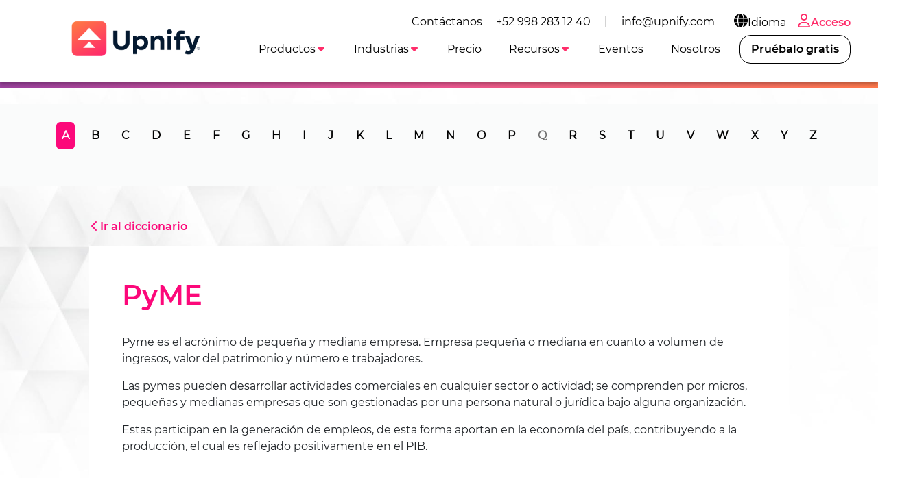

--- FILE ---
content_type: text/html
request_url: https://upnify.com/es/diccionario-ventas/pyme.html
body_size: 6891
content:
<!DOCTYPE html><html lang="es"><head><meta charset="UTF-8"><meta name="viewport" content="width=device-width,initial-scale=1"><meta http-equiv="X-UA-Compatible" content="ie=edge"><link rel="icon" href="/img/upnify-short-logo.png"><link href="/css/bootstrap.min.css" rel="stylesheet" async><link rel="stylesheet" href="/css/common.css?v=1.0.4" async><link rel="stylesheet" href="/css/navbar-white.css?v=1.0.4" async><link rel="preconnect" href="https://fonts.gstatic.com"><link rel="preconnect" href="https://fonts.googleapis.com"><link rel="preconnect" href="https://www.googletagmanager.com"><link rel="preconnect" href="https://connect.facebook.net"><meta name="msvalidate.01" content="565E446101B4488616497186A76690D0"><script>dataLayer = [];</script><meta name="facebook-domain-verification" content="9s1ygoef8xxj5vofd83xa7ab0g69c0"><script>(function(w,d,s,l,i){w[l]=w[l]||[];w[l].push({'gtm.start':new Date().getTime(),event:'gtm.js'});var f=d.getElementsByTagName(s)[0],j=d.createElement(s),dl=l!='dataLayer'?'&l='+l:'';j.async=true;j.src='https://www.googletagmanager.com/gtm.js?id='+i+dl;f.parentNode.insertBefore(j,f);})(window,document,'script','dataLayer','GTM-T6DSGB8');</script><script>!function(f,b,e,v,n,t,s)
    {if(f.fbq)return;n=f.fbq=function(){n.callMethod?
    n.callMethod.apply(n,arguments):n.queue.push(arguments)};
    if(!f._fbq)f._fbq=n;n.push=n;n.loaded=!0;n.version='2.0';
    n.queue=[];t=b.createElement(e);t.async=!0;
    t.src=v;s=b.getElementsByTagName(e)[0];
    s.parentNode.insertBefore(t,s)}(window, document,'script',
    'https://connect.facebook.net/en_US/fbevents.js');
    fbq('init', '179140690739942');
    fbq('track', 'PageView');</script><noscript><img height="1" width="1" style="display:none" src="https://www.facebook.com/tr?id=179140690739942&ev=PageView&noscript=1"></noscript><script>(function(w,d,t,r,u)
    {
      var f,n,i;
      w[u]=w[u]||[],f=function()
      {
        var o={ti:"97047137", enableAutoSpaTracking: true};
        o.q=w[u],w[u]=new UET(o),w[u].push("pageLoad")
      },
      n=d.createElement(t),n.src=r,n.async=1,n.onload=n.onreadystatechange=function()
      {
        var s=this.readyState;
        s&&s!=="loaded"&&s!=="complete"||(f(),n.onload=n.onreadystatechange=null)
      },
      i=d.getElementsByTagName(t)[0],i.parentNode.insertBefore(n,i)
    })
    (window,document,"script","//bat.bing.com/bat.js","uetq");</script><script defer="defer" src="/js/lottie-components.js"></script><script src="/js/svg.min.js"></script><script src="/js/web-icons.js"></script><script defer="defer" src="https://accounts.google.com/gsi/client"></script><script defer="defer" type="text/javascript" src="/js/msal-browser.min.js"></script><script defer="defer" src="https://appleid.cdn-apple.com/appleauth/static/jsapi/appleid/1/en_US/appleid.auth.js" integrity="sha384-2EivDslgaF0jlHCO8CX8k7nc0MNzPTNXJUDw3Jl61Cc8pxUIZeGnxXHIrSDYmd2g" crossorigin="anonymous"></script><link rel="stylesheet" href="/css/dictionary.css?v=1.0.4" async><title>PyME - Diccionario de ventas - Upnify</title><meta name="description" content="Definición de PyME y su significado en ventas, marketing o comercialización."></head><body class="bg-gray-triangles index-white"><noscript><iframe src="https://www.googletagmanager.com/ns.html?id=GTM-T6DSGB8" height="0" width="0" style="display:none;visibility:hidden"></iframe></noscript><main class="jumbotron text-light slash-bg mb-0 header-diccionario h-void"><span class="nav-bar" id="btnMenu"><a class="navbar-brand" loading="lazy" href="/es/"><img src="/img/logo-upnify-black.webp" alt="Upnify CRM" width="150px" height="55px"> </a><span class="icon-bar"><icon-svg icon="bars" id="icon-bar"></icon-svg></span></span><nav class="main-nav sombra mb-2 montserrat"><ul class="menu" id="menu0"><li class="menu_item d-none d-lg-block"><div class="d-flex align-items-center">Contáctanos <a class="menu_link color-primary-hover" href="tel:+529982831240">+52 998 283 12 40</a> | <a class="menu_link color-primary-hover" href="mailto:info@upnify.com">info@upnify.com</a></div></li><li class="menu_item container-submenu"><a href="#" class="menu_link submenu-btn px-2 color-primary-hover"><icon-svg icon="globe" size="lg"></icon-svg>Idioma</a><ul class="submenu dropdown-menu-right"><li class="menu_item"><a href="/es/" data-lang="es" class="menu_link">Español</a></li><li class="menu_item"><a href="/" data-lang="en" class="menu_link">Inglés</a></li><li class="menu_item"><a href="/pt/" data-lang="pt" class="menu_link">Portugués</a></li></ul></li><li class="menu_item only-icon"><a class="menu_link f-mb ps-2 pe-0" href="https://suite.upnify.com/?lang=es"><icon-svg icon="user" size="lg"></icon-svg>Acceso</a></li></ul><ul class="menu" id="menu"><a class="navbar-brand" href="/es/"><img class="d-none-mob m--10" loading="lazy" src="/img/logo-upnify-black.webp" alt="Upnify CRM" width="200px" style="position: absolute; top: -10px"></a><li class="menu_item container-submenu" id="_menu-funciones"><a class="menu_link primary submenu-btn" data-bs-toggle="dropdown" href="#" role="button" aria-haspopup="true" aria-expanded="false">Productos<icon-svg icon="caret-down" class="active"></icon-svg></a><ul class="submenu w150"><li class="menu_item"><a href="/es/upnify-crm.html" class="menu_link">CRM</a></li><li class="menu_item"><a href="/es/upnify-engage.html" class="menu_link">Engage</a></li><li class="menu_item"><a href="/es/upnify-connect.html" class="menu_link">Connect</a></li></ul></li><li class="menu_item container-submenu" id="_menu-industrias"><a class="menu_link primary submenu-btn" data-bs-toggle="dropdown" href="#" role="button" aria-haspopup="true" aria-expanded="false">Industrias<icon-svg icon="caret-down" class="active"></icon-svg></a><ul class="submenu w150"><li class="menu_item"><a href="/es/crm-inmobiliario-bienes-inmuebles.html" class="menu_link">Inmobiliario/Vivienda</a></li><li class="menu_item"><a href="/es/crm-educativo.html" class="menu_link">Educación</a></li><li class="menu_item"><a href="/es/crm-hoteleria.html" class="menu_link">Hotelera</a></li><li class="menu_item"><a href="/es/crm-servicios-empresariales-financieros-legales.html" class="menu_link">Servicios empresariales</a></li><li class="menu_item"><a href="/es/crm-organizaciones-no-gubernamentales.html" class="menu_link">Asociaciones civiles</a></li></ul></li><li class="menu_item" id="_menu-precio"><a href="/es/precio-es.html" class="menu_link primary">Precio</a></li><li class="menu_item container-submenu" id="_menu-recursos"><a class="menu_link primary submenu-btn" data-bs-toggle="dropdown" href="#" role="button" aria-haspopup="true" aria-expanded="false">Recursos<icon-svg icon="caret-down" class="active"></icon-svg></a><ul class="submenu w250"><li class="menu_item"><a href="/es/blog/" class="menu_link">Blog</a></li><li class="menu_item"><a href="/es/videopodcast-la-receta-secreta.html" class="menu_link">Videopodcast</a></li><li class="menu_item"><a href="/es/diccionario-ventas/" class="menu_link">Diccionario de ventas</a></li><li class="menu_item"><a href="/es/diccionario-marketing/" class="menu_link">Diccionario de marketing</a></li><li class="menu_item"><a href="/es/descargables-es.html" class="menu_link">Descargables</a></li><li class="menu_item"><a href="/es/casos-de-exito-es.html" class="menu_link">Casos de éxito</a></li><li class="menu_item"><a href="/es/educacion/" class="menu_link">Programa educativo</a></li></ul></li><li class="menu_item"><a href="/es/eventos.html" class="menu_link primary">Eventos</a></li><li class="menu_item"><a href="/es/nosotros.html" class="menu_link primary">Nosotros</a></li><li class="nav-item demo ms-lg-2 d-none d-xl-block" id="_menu-btnPruebalo"><a class="nav-link btn btn-pruebalo f-mb" data-bs-toggle="modal" data-bs-target="#signUp" href="#">Pruébalo gratis</a></li><li class="menu_item container-submenu d-none d-mob"><a href="#" class="menu_link submenu-btn">Idioma<icon-svg icon="caret-down" class="active"></icon-svg></a><ul class="submenu dropdown-menu-right"><li class="menu_item"><a href="/es/" data-lang="es" class="menu_link">Español</a></li><li class="menu_item"><a href="/" data-lang="en" class="menu_link">Inglés</a></li><li class="menu_item"><a href="/pt/" data-lang="pt" class="menu_link">Portugués</a></li></ul></li><li class="nav-item d-xl-none mt-2"><a class="nav-link btn btn-outline-primary f-mb d-none d-989" href="https://suite.upnify.com/?lang=es"><icon-svg icon="user" size="lg"></icon-svg>Acceder</a></li><li class="nav-item demo d-xl-none mt-2" id="_menu-btnPruebalo"><a class="nav-link btn btn-pruebalo f-mb" href="#" data-bs-toggle="modal" data-bs-target="#signUp">Pruébalo gratis</a></li></ul></nav></main><section class="pt-0 mb-5" id="diccionario"><nav class="alphabet mb-5"><div class="hidden-xs py-3" id="nav-alfabeto"><div class="container"><div class="text-center"><ul class="nav-filter slide-in-left scrollAnimate nav nav-tabs" id="dictionaryTabs" role="tablist"><li class="nav-item" role="presentation"><button class="nav-link active" id="a-tab" data-bs-toggle="tab" data-bs-target="#a" type="button" role="tab" aria-controls="a" aria-selected="true">A</button></li><li class="nav-item" role="presentation"><button class="nav-link" id="b-tab" data-bs-toggle="tab" data-bs-target="#b" type="button" role="tab" aria-controls="b" aria-selected="false">B</button></li><li class="nav-item" role="presentation"><button class="nav-link" id="c-tab" data-bs-toggle="tab" data-bs-target="#c" type="button" role="tab" aria-controls="c" aria-selected="false">C</button></li><li class="nav-item" role="presentation"><button class="nav-link" id="d-tab" data-bs-toggle="tab" data-bs-target="#d" type="button" role="tab" aria-controls="d" aria-selected="false">D</button></li><li class="nav-item" role="presentation"><button class="nav-link" id="e-tab" data-bs-toggle="tab" data-bs-target="#e" type="button" role="tab" aria-controls="e" aria-selected="false">E</button></li><li class="nav-item" role="presentation"><button class="nav-link" id="f-tab" data-bs-toggle="tab" data-bs-target="#f" type="button" role="tab" aria-controls="f" aria-selected="false">F</button></li><li class="nav-item" role="presentation"><button class="nav-link" id="g-tab" data-bs-toggle="tab" data-bs-target="#g" type="button" role="tab" aria-controls="g" aria-selected="false">G</button></li><li class="nav-item" role="presentation"><button class="nav-link" id="h-tab" data-bs-toggle="tab" data-bs-target="#h" type="button" role="tab" aria-controls="h" aria-selected="false">H</button></li><li class="nav-item" role="presentation"><button class="nav-link" id="i-tab" data-bs-toggle="tab" data-bs-target="#i" type="button" role="tab" aria-controls="i" aria-selected="false">I</button></li><li class="nav-item" role="presentation"><button class="nav-link" id="j-tab" data-bs-toggle="tab" data-bs-target="#j" type="button" role="tab" aria-controls="j" aria-selected="false">J</button></li><li class="nav-item" role="presentation"><button class="nav-link" id="k-tab" data-bs-toggle="tab" data-bs-target="#k" type="button" role="tab" aria-controls="k" aria-selected="false">K</button></li><li class="nav-item" role="presentation"><button class="nav-link" id="l-tab" data-bs-toggle="tab" data-bs-target="#l" type="button" role="tab" aria-controls="l" aria-selected="false">L</button></li><li class="nav-item" role="presentation"><button class="nav-link" id="m-tab" data-bs-toggle="tab" data-bs-target="#m" type="button" role="tab" aria-controls="m" aria-selected="false">M</button></li><li class="nav-item" role="presentation"><button class="nav-link" id="n-tab" data-bs-toggle="tab" data-bs-target="#n" type="button" role="tab" aria-controls="n" aria-selected="false">N</button></li><li class="nav-item" role="presentation"><button class="nav-link" id="o-tab" data-bs-toggle="tab" data-bs-target="#o" type="button" role="tab" aria-controls="o" aria-selected="false">O</button></li><li class="nav-item" role="presentation"><button class="nav-link" id="p-tab" data-bs-toggle="tab" data-bs-target="#p" type="button" role="tab" aria-controls="p" aria-selected="false">P</button></li><li class="nav-item" role="presentation"><button disabled="disabled" class="nav-link" id="q-tab" data-bs-toggle="tab" data-bs-target="#q" type="button" role="tab" aria-controls="q" aria-selected="false">Q</button></li><li class="nav-item" role="presentation"><button class="nav-link" id="r-tab" data-bs-toggle="tab" data-bs-target="#r" type="button" role="tab" aria-controls="r" aria-selected="false">R</button></li><li class="nav-item" role="presentation"><button class="nav-link" id="s-tab" data-bs-toggle="tab" data-bs-target="#s" type="button" role="tab" aria-controls="s" aria-selected="false">S</button></li><li class="nav-item" role="presentation"><button class="nav-link" id="t-tab" data-bs-toggle="tab" data-bs-target="#t" type="button" role="tab" aria-controls="t" aria-selected="false">T</button></li><li class="nav-item" role="presentation"><button class="nav-link" id="u-tab" data-bs-toggle="tab" data-bs-target="#u" type="button" role="tab" aria-controls="u" aria-selected="false">U</button></li><li class="nav-item" role="presentation"><button class="nav-link" id="v-tab" data-bs-toggle="tab" data-bs-target="#v" type="button" role="tab" aria-controls="v" aria-selected="false">V</button></li><li class="nav-item" role="presentation"><button class="nav-link" id="w-tab" data-bs-toggle="tab" data-bs-target="#w" type="button" role="tab" aria-controls="w" aria-selected="false">W</button></li><li class="nav-item" role="presentation"><button class="nav-link" id="x-tab" data-bs-toggle="tab" data-bs-target="#x" type="button" role="tab" aria-controls="x" aria-selected="false">X</button></li><li class="nav-item" role="presentation"><button class="nav-link" id="y-tab" data-bs-toggle="tab" data-bs-target="#y" type="button" role="tab" aria-controls="y" aria-selected="false">Y</button></li><li class="nav-item" role="presentation"><button class="nav-link" id="z-tab" data-bs-toggle="tab" data-bs-target="#z" type="button" role="tab" aria-controls="z" aria-selected="false">Z</button></li></ul></div></div></div></nav></section><section class="definicion"><div class="container mb-5"><p class="mx-5"><a href="./" class="title-color1"><icon-svg icon="chevron-left"></icon-svg>Ir al diccionario</a></p><div class="def-content mx-5 px-5 py-5"><h1 class="title-color1">PyME</h1><hr><p>Pyme es el acrónimo de pequeña y mediana empresa. Empresa pequeña o mediana en cuanto a volumen de ingresos, valor del patrimonio y número e trabajadores.</p><p>Las pymes pueden desarrollar actividades comerciales en cualquier sector o actividad; se comprenden por micros, pequeñas y medianas empresas que son gestionadas por una persona natural o jurídica bajo alguna organización.</p><p>Estas participan en la generación de empleos, de esta forma aportan en la economía del país, contribuyendo a la producción, el cual es reflejado positivamente en el PIB.</p><br></div><br><hr><p>El <a href="/es/diccionario-ventas/">diccionario de ventas</a> y el <a href="/es/diccionario-marketing">diccionario de marketing</a> son un compendio de la terminología más utilizada en la estrategia comercial. Muchos de los conceptos aquí enumerados se utilizan al implementar un <a href="/es/funciones-es.html">Sistema CRM</a> o un <a href="/es/diccionario-ventas/embudo-de-ventas.html">embudo de ventas digital</a>, no importando si son sistemas legacy o algún <a href="https://upnify.com/es/">CRM online</a>. Consulta también nuestro blog que versa sobre <a href="/es/blog/ventas.html">técnicas de venta</a>, <a href="/es/blog/marketing.html">marketing</a> y <a href="/es/blog/">cultura comercial</a>.</p></div></section><section class="ligas-interes"><div class="container"><h3 class="text-secondary text-center mb-5 mt-5">También te podría interesar:</h3><div class="row"><div class="col-12 col-sm-12 col-md-6 col-lg-4 mb-5 d-flex justify-content-center"><div class="card"><div class="text-center"><a href="/es/descargables-es.html" target="_blank"><img src="/img/relacionados-biblioteca.webp" alt="Biblioteca de SalesUp!" class="img-fluid"></a></div><div class="card-body px-0"><p class="text-secondary mb-0">Consulta nuestro material elaborado por nuestros expertos.</p></div><div class="card-footer px-0"><a href="/es/descargables-es.html" target="_blank" class="btn btn-secondary-outline">Descargar el material</a></div></div></div><div class="col-12 col-sm-12 col-md-6 col-lg-4 mb-5 d-flex justify-content-center"><div class="card"><div class="text-center"><a href="/es/blog/" target="_blank"><img src="/img/relacionados-webinars.webp" alt="Webinars de SalesUp!" class="img-fluid"></a></div><div class="card-body px-0"><p class="text-secondary mb-0">Encuentra los mejores artículos sobre cultura comercial, ventas, marketing y más.</p></div><div class="card-footer px-0"><a href="/es/blog/" target="_blank" class="btn btn-secondary-outline">Quiero aprender</a></div></div></div><div class="col-12 col-sm-12 col-md-6 col-lg-4 mb-5 d-flex justify-content-center"><div class="card"><div class="text-center"><a href="/es/funciones-es.html" target="_blank"><img src="/img/relacionados-cursos-gratis.webp" alt="Cursos gratis!" class="img-fluid"></a></div><div class="card-body px-0"><p class="text-secondary mb-0">Conoce las funciones de Upnify y haz crecer tu negocio. Te ayudamos a lograrlo.</p></div><div class="card-footer px-0"><a href="/es/funciones-es.html" target="_blank" class="btn btn-secondary-outline">Quiero saber más</a></div></div></div></div></div></section><div class="modal fade px-0" id="signUp" tabindex="-1" aria-labelledby="signUpForm" aria-hidden="true"><div class="modal-dialog modal-dialog-centered modal-signup"><div class="modal-content"><div class="modal-header"><h5 class="modal-title" id="exampleModalLabel">¡Crea tu cuenta ahora!</h5><button type="button" class="btn-close" data-bs-dismiss="modal" aria-label="Close"></button></div><div class="modal-body"><form id="formSignUp" action="/es/pre-signup-es.html" class="px-2"><div class="row"><div class="form-group col-md-6 col-12"><label for="nombre">Nombre</label> <input type="text" class="form-control" id="nombre" data-not-empty="true" required></div><div class="form-group col-md-6 col-12"><label for="apellidos">Apellidos</label> <input type="text" class="form-control" id="apellidos" data-not-empty="true" required></div></div><div class="row"><div class="form-group col-md-12 col-12"><label for="correo">Correo empresarial</label> <input type="email" class="form-control" id="correo" data-email="true" required></div></div><div class="row"><div class="form-group col-md-6 col-12"><label for="movil">Teléfono móvil</label> <input type="tel" class="form-control" id="movil" data-phone-number="true" required></div><div class="form-group col-md-6 col-12"><label for="contrasenia">Password</label><div class="input-group"><input type="password" class="form-control" id="contrasenia" data-not-empty="true" required><div class="input-group-append"><span class="input-group-text pointer" id="showPsw"><icon-svg icon="eye"></icon-svg></span><span class="input-group-text pointer d-none" id="hidePsw"><icon-svg icon="eye-shash"></icon-svg></span></div></div></div></div><div class="row" id="cuentaExistente" style="display: none;"><div class="col mt-1 mb-1 text-center"><icon-svg icon="exclamation-circle" class="text-danger"></icon-svg>Esta cuenta ya existe.<br>Proporcione una cuenta distinta o acceda <a id="goAccess" target="_blank" href="https://suite.upnify.com/">aquí</a>.</div></div><div class="row text-md" id="errorPhoneNumber" style="display: none;"><div class="col mt-1 mb-1 text-center"><icon-svg icon="exclamation-circle" class="text-danger"></icon-svg>No pudimos enviar el código de verificación al número <strong id="number"></strong>. Por favor, verifica que tu número móvil sea correcto e intenta nuevamente.</div></div><div class="row mt-3"><button type="submit" id="btnCrearCuenta" class="btn btn-signup btn-block btn-lg mx-0 mx-md-5">Crear cuenta</button></div></form><div class="row text-center d-none" id="errorMsgGeneric"><p>Ha ocurrido un error. Por favor inténtelo de nuevo más tarde.</p></div><div class="alert alert-info p-2 text-center d-none w-100" id="msgWait"><icon-svg icon="spinner" class="spin"></icon-svg>Un momento, por favor.</div><div id="verificandoEmailSSO" class="waiting text-center" style="display:none"><p>Un momento...</p><p><icon-svg icon="spinner" size="xxl" class="spin"></icon-svg></p></div><div class="row" id="ssoCuentaExistente" style="display: none;"><div class="col mt-1 mb-1 text-center"><icon-svg icon="exclamation-circle" class="text-danger"></icon-svg>La cuenta asociada con este correo ya existe.<br>Proporcione una cuenta diferente o acceda <a id="goAccess" target="_blank" href="https://suite.upnify.com/">aquí</a>.</div></div><div class="row my-3 text-md" id="accederCuentasLeyenda"><div class="container text-center">Si lo prefieres, accede con tu cuenta de:</div></div><div class="d-flex align-items-center justify-content-between" id="signUpSso"><div type="button" id="signWithGg"></div><button type="button" id="signWithMicrosoft" class="btn btn-sign-in btn-microsoft"><svg xmlns="http://www.w3.org/2000/svg" width="21" height="21" viewBox="0 0 21 21"><title>MS-SymbolLockup</title><rect x="1" y="1" width="9" height="9" fill="#f25022"/><rect x="1" y="11" width="9" height="9" fill="#00a4ef"/><rect x="11" y="1" width="9" height="9" fill="#7fba00"/><rect x="11" y="11" width="9" height="9" fill="#ffb900"/></svg> Continuar con Microsoft</button> <button type="button" id="appleSignIn" class="btn btn-sign-in btn-apple"><icon-svg icon="apple-logo"></icon-svg>Continuar con Apple</button></div><div class="row mt-3 text-md" id="beneficiosLeyenda"><div class="container text-center">No necesitas tarjeta de crédito.</div></div></div></div></div></div><footer><section class="bg-black"><div class="container"><div class="row mt-5"><div class="col-lg-3 col-md-6 col-sm-12 ps-md-5 d-flex flex-column"><div class="text-center"><img src="/img/logo-salesup.png" alt="salesUp" class="img-fluid" style="max-width: 200px;"></div><div class="text-center mt-2 mb-2">Suscríbete para recibir consejos de ventas, capacitaciones gratuitas e invitaciones a eventos exclusivos.</div><div class="d-flex justify-content-around mt-2 mb-4 mx-5"><div class="footer-redes"><a href="https://www.instagram.com/upnify/" style="color: #F28C00!important;" target="_blank" rel="noopener" aria-label="Visita el perfil Instagram de Upnify"><icon-svg icon="instagram" size="lg"></icon-svg></a></div><div class="footer-redes"><a href="https://www.facebook.com/UpnifyCRM" target="_blank" rel="noopener" style="color: #F28C00!important;" aria-label="Visita el perfil de Facebook de Upnify"><icon-svg icon="facebook" size="lg"></icon-svg></a></div></div></div><div class="col-lg-3 col-md-6 col-sm-12 ps-md-5 d-flex flex-column"><p style="font-size: 1.5rem;" class="px-5 px-md-2">Funciones</p><ul class="px-5 px-md-2"><li><a href="/es/blog/lp-crm-ventas-es.html">CRM de ventas</a></li><li><a href="/es/funciones-grabacion-de-llamadas.html">Grabación de llamadas</a></li><li><a href="/es/upnify-connect.html">CRM WhatsApp</a></li><li><a href="/es/upnify-connect.html">Live Chat</a></li><li><a href="/es/blog/tu-necesitas-un-crm.html">Software de ventas</a></li><li><a href="/es/blog/el-equipo-de-ventas-el-motor-de-tu-negocio.html">Administración de ventas</a></li><li><a href="/es/blog/por-que-un-crm.html">Sistema de ventas</a></li><li><a href="/es/blog/Medir-productividad-para-mejorar.html">Control de vendedores</a></li><li><a href="/es/salesup.html">SalesUp! CRM</a></li></ul></div><div class="col-lg-3 col-md-6 col-sm-12 ps-md-5 d-flex flex-column"><p style="font-size: 1.5rem;" class="px-5 px-md-2">Recursos</p><ul class="px-5 px-md-2"><li><a href="/es/eventos.html">Eventos</a></li><li><a href="/es/blog/que-es-crm-seguimiento.html">¿Qué es un CRM?</a></li><li><a href="https://www.youtube.com/watch?v=sOs1w_x3k_o">Diferencia entre CRM y ERP</a></li><li><a href="/es/blog/7-claves-para-elegir-un-CRM.html">Factores clave en un CRM</a></li><li><a href="/es/blog/por-que-veo-salesup.html">¿Qué es SalesUp!?</a></li><li><a href="/es/blog/conoce-upnify.html">Upnify® CRM</a></li><li><a href="/es/educacion/">Programa educativo</a></li><li><a href="/es/ayuda/">Centro de ayuda</a></li><li><a href="/es/seguridad-soc-2.html">Cumplimiento de seguridad</a></li></ul></div><div class="col-lg-3 col-md-6 col-sm-12 ps-md-5 d-flex flex-column"><p style="font-size: 1.5rem;" class="px-5 px-md-2">Desarrolladores</p><ul class="px-5 px-md-2"><li><a href="https://desarrollo.upnify.com/" target="_black">Documentación API</a></li><li><a href="/es/blog/integra-whatsapp-a-tu-crm.html">Integra WhatsApp</a></li><li><a href="/es/blog/integracion-upnify-zapier.html">Integración Zapier</a></li><li><a href="/es/blog/que-son-las-utms.html">Rastreo UTMs</a></li></ul></div></div></div><div class="container text-light mt-5 mb-5"><div class="row mx-md-2"><div class="col-sm-6 mb-5 text-center text-sm-start"><p class="px-2">Descarga la App de Upnify</p><div class="d-flex justify-content-center justify-content-sm-start"><div class="px-2"><a href="https://apps.apple.com/es/app/upnify-crm/id1609287424" target="_blank"><img src="/img/app-store.png" alt="app store" class="img-fluid" style="width: 120px;height: auto;"></a></div><div class="px-2"><a href="https://play.google.com/store/apps/details?id=com.upnifyapp" target="_blank"><img src="/img/google-play.png" alt="google play" class="img-fluid" style="width: 120px;height: auto;"></a></div></div></div><div class="col-sm-6 mb-5 text-center text-sm-end"><p>Contáctanos: <a href="tel:+529982831240">+52 998 283 12 40</a> | <a href="mailto:info@upnify.com">info@upnify.com</a></p><p class="mb-0">© 2026 UPNIFY, LLC. Todos los derechos reservados.</p><p class="mb-0">Odiamos el SPAM y amamos tu <a href="/es/aviso-privacidad-es.html">privacidad</a>.</p><p class="mb-0">Consulta nuestros <a href="/es/terminos-y-condiciones.html">términos y condiciones</a></p></div></div></div></section></footer><script src="/js/utils.min.js"></script><script src="/js/lottie.min.js" defer="defer"></script><script src="/js/bootstrap.bundle.min.js" defer="defer"></script><script src="/js/navbar.min.js" async></script><script src="/js/signup.min.js?v=1.0.4"></script><script src="https://suite.upnify.com/addons/js/suite.min.js?tke=E-62B83098-11FC-4CD3-AA4A-E93DE1C72D6B&tki=P07AP57D3BD67-448F-4D3F-B2ED-2A537D7DDFE6" id="upnifyWAOS" defer="defer"></script></body></html>

--- FILE ---
content_type: text/css
request_url: https://upnify.com/css/dictionary.css?v=1.0.4
body_size: 11976
content:
@font-face{font-family:Montserrat-Regular;src:url(/fonts/Montserrat-Regular.ttf);font-display:fallback}@font-face{font-family:Montserrat;src:url(/fonts/Montserrat-Regular.ttf);font-display:fallback}@font-face{font-family:Montserrat-Bold;src:url(/fonts/Montserrat-SemiBold.ttf);font-display:fallback}@font-face{font-family:Montserrat-ExtraBold;src:url(/fonts/Montserrat-Bold.ttf);font-display:fallback}h1,h3,h2,h4,h5,h6{font-family:Montserrat-Bold,Arial,Helvetica,sans-serif}.content-main h1,.content-main h3,.content-main h2,.content-main h4,.content-main h5,.content-main h6{font-family:Montserrat-Regular,Arial,Helvetica,sans-serif;font-weight:500}strong,b{font-family:Montserrat-ExtraBold,Arial,Helvetica,sans-serif}.montserrat{font-family:"Montserrat",sans-serif !important}@media(max-width: 768px){h1,.h1{font-size:2rem}h2,.h2{font-size:1.8rem}h3,.h3{font-size:1.6rem}h4,.h4{font-size:1.35rem}h5,.h5{font-size:1.25rem}h6,.h6{font-size:1.15rem}div>strong,div>a,li{font-size:1.15rem}div>p{font-size:1.15rem}button.btn,button.btn-lg,button>strong,a>strong{font-size:1.15rem !important}}@media(max-width: 576px){h1.text-start.mb20{font-size:28px !important}}.f-mr{font-family:Montserrat-Regular,Arial,Helvetica,sans-serif,sans-serif}.f-mb{font-family:Montserrat-Bold,Arial,Helvetica,sans-serif,sans-serif}.f-msb{font-family:Montserrat-Bold,Arial,Helvetica,sans-serif,sans-serif}.f-meb{font-family:Montserrat-Bold,Arial,Helvetica,sans-serif,sans-serif !important}.f-mm{font-family:Montserrat-Bold,Arial,Helvetica,sans-serif,sans-serif}.fz10{font-size:10px !important}.fz12{font-size:12px !important}.fz14{font-size:14px !important}.fz16{font-size:16px !important}.fz18{font-size:18px !important}@media(min-width: 768px){.fz25{font-size:25px !important}}.frem0-8{font-size:.8rem}.frem0-9{font-size:.9rem}.frem1-2{font-size:1.2rem}.frem1-4{font-size:1.4rem}.frem1-5{font-size:1.5rem}.frem2-4{font-size:2rem}.frem2-5{font-size:2.5rem}.frem3{font-size:3rem}.frem3-5{font-size:3.5rem}.frem4{font-size:4rem}.fw-600{font-weight:600}.fw-700{font-weight:700}.referencia{font-style:none;color:#6ecac9}.titulo-ref{color:#6ecac9}.text-sm{font-size:80%}.text-md{font-size:90%}.text-justify{text-align:justify}.line-through{text-decoration:line-through}.no-strong{font-family:Montserrat-Regular,Arial,Helvetica,sans-serif,sans-serif}.fs-18{font-size:18px}strong.bold{font-family:Montserrat-Bold,Arial,Helvetica,sans-serif,sans-serif}.card-title,h3.card-title a{color:#fd3a39 !important;font-family:Montserrat-Bold,Arial,Helvetica,sans-serif}.card-text{color:#6d6d6d !important;font-size:1.25rem}.card-pro{border-radius:0 0 22px 22px;padding-top:36px;padding-bottom:36px;box-shadow:0px 8px 12px rgba(0,0,0,.2);word-wrap:break-word;background-color:#fff;background-clip:border-box;height:100%}.card-custom{align-items:center;border-radius:6px;padding-top:36px;padding-bottom:36px;-webkit-box-shadow:4px 4px 8px 0px rgba(0,0,0,.23);-moz-box-shadow:4px 4px 8px 0px rgba(0,0,0,.23);box-shadow:4px 4px 8px 0px rgba(0,0,0,.23)}.card-custom2{align-items:center;border-radius:6px;padding-top:30px;padding-bottom:0;-webkit-box-shadow:4px 4px 8px 0px rgba(0,0,0,.23);-moz-box-shadow:4px 4px 8px 0px rgba(0,0,0,.23);box-shadow:4px 4px 8px 0px rgba(0,0,0,.23)}.card-shadow{-webkit-box-shadow:4px 4px 8px 0px rgba(0,0,0,.23);-moz-box-shadow:4px 4px 8px 0px rgba(0,0,0,.23);box-shadow:4px 4px 8px 0px rgba(0,0,0,.23)}.card-shadow2{box-shadow:2px 5px 12px 2px rgba(0,0,0,.1);-webkit-box-shadow:2px 5px 12px 2px rgba(0,0,0,.1);-moz-box-shadow:2px 5px 12px 2px rgba(0,0,0,.1)}.card-body{border-radius:6px !important}.card{border-radius:10px !important}.card.newPost{border-radius:1em !important}.card.newPost h3 a{color:#fff}.card.newPost .card-title-newpost{font-family:Montserrat-Regular,Arial,Helvetica,sans-serif;color:#fff}.card.newPost .card-title-newpost:after{content:" ─────"}.card.newPost .card-img-overlay{background:rgba(0,0,0,.3)}.card.newPost:hover img{filter:blur(2px);-webkit-filter:blur(2px)}.card.newPost .info-post{position:absolute;bottom:0px}.card.post{height:100%}.card.post img{max-height:250px}.card.post .card-body .truncate{position:relative;overflow:hidden;display:-webkit-box;-webkit-line-clamp:6;-webkit-box-orient:vertical}.card.post .card-body .truncate.related{-webkit-line-clamp:3}.card.post .card-body.related{height:auto !important}.card.blog-card{overflow:hidden;box-shadow:3px 3px 8px rgba(0,0,0,.4);border:none}.card.blog-card a.link-post-detail{color:#fff;background:rgba(0,0,0,0) linear-gradient(105deg, #FF7949 0%, #FD1C61 100%) 0% 0% no-repeat padding-box;border-radius:20px !important;padding:6px 25px !important}.card.blog-card a.link-post-more{background:#fc087a !important;color:#fff;padding:2px 12px;border-radius:10px;float:right}.card.blog-card:hover{transform:scale(1.02, 1.04);transition:transform .2s}.card.blog-card p.card-text.small{font-size:.8em;color:#fc087a !important}.card.blog-card .postTopicTag{color:#fff;background:#6ecac9;padding:5px;border-radius:6px;font-size:10px}.card.blog-card .blog-card-footer{background:none;border-top:none}.card.card-100{min-height:100%}.ligas-interes a.btn{font-size:.9em}.ligas-interes .card{background:none;border:none;min-height:100%;max-width:230px}.ligas-interes .card-footer{background:none !important;border:none}.tp-capacitacion .card{min-height:100%}.tp-capacitacion .card-body{padding:.8rem}.tp-capacitacion .card-text{font-size:1em}.tp-capacitacion .card,.tp-capacitacion img{border-top-left-radius:0 !important;border-top-right-radius:20px !important}#boxRelacionados h3{color:#707070;border-bottom:1px solid #45286d;flex:1}#boxRelacionados .card-text{font-size:75%}#boxRelacionados a{color:#fd3a39 !important}.ligas-descargables a.btn{font-size:.9em}.ligas-descargables .card{background:none;min-height:100%;max-width:344px;padding:2em;border-radius:44px !important;box-shadow:rgba(99,99,99,.2) 0px 2px 8px 0px}.ligas-descargables .card p{font-weight:700;font-size:22px}.ligas-descargables .card-footer{background:none !important;border:none}.carousel-indicators{bottom:-50px;position:initial;margin-top:1.5rem;list-style:none}.carousel-indicators li{border:2px solid #707070}.carousel-indicators li.active{background-color:#707070}#carouselClientesComments .carousel-indicators li,#carouselClientesCommentsSM .carousel-indicators li{background:#d9d9d9;border:none}#carouselClientesComments .carousel-indicators li.active,#carouselClientesCommentsSM .carousel-indicators li.active{background:#ed115b}#carouselClientesComments .carousel-control-next,#carouselClientesComments .carousel-control-prev,#carouselClientesCommentsSM .carousel-control-next,#carouselClientesCommentsSM .carousel-control-prev{opacity:1;border-radius:50%;border:1px solid #ed115b;background:rgba(0,0,0,0)}#carouselClientesComments .carousel-control-prev-icon,#carouselClientesCommentsSM .carousel-control-prev-icon{background-image:url("../img/arrow-left-pink.png")}#carouselClientesComments .carousel-control-next-icon,#carouselClientesCommentsSM .carousel-control-next-icon{background-image:url("../img/arrow-right-pink.png")}#carousel-first{padding:25px;overflow:visible}#carousel-first .slide-track{display:flex;width:600%;animation:scroll 30s linear infinite;margin-bottom:1.5rem;margin-top:1.5rem}#carousel-first .slide-track-index{display:flex;width:1200%;animation:scroll-index 60s linear infinite;margin-bottom:1.5rem;margin-top:1.5rem}@keyframes scroll-index{0%{transform:translateX(-8.3333333333%)}100%{transform:translateX(-58.3333333333%)}}@keyframes scroll{0%{transform:translateX(-16.6666666667%)}100%{transform:translateX(-66.6666666667%)}}#carousel-first .carousel-section{background-color:#fff;box-shadow:2px 3px 10px rgba(0,0,0,.3333333333);background-size:cover;border-radius:44px;width:33.3%}#carousel-first .carousel-section img#avatar-carousel{width:60px;height:60px;margin-inline:15px}#carousel-first .carousel-section .first-img{height:1.3rem}#carousel-first .carousel-section .logo-img{height:2.5rem}@media(min-width: 1440px){#carousel-first .carousel-section #solutions{margin-left:6rem}}#carousel-first .carousel-section .fz18{margin-top:1.2rem}#carousel-first .carousel-section .carousel-indicators{position:absolute}#carousel-first .carousel-section .carousel-indicators li{background:#d9d9d9;border:none}#carousel-first .carousel-section .carousel-indicators li.active{background:#ff2d6a}#carousel-first .carousel-section .video-container-carousel{background-color:#dfdfdf;display:block;position:relative;width:100%;height:100%;border-radius:0px 44px 44px 0px;overflow:hidden}#carousel-first .carousel-section .video-container-carousel iframe{position:absolute;top:0;left:0;width:100%;height:100%;border:0}#carousel-first .carousel-section .video-container-carousel img{width:90%}.engage .video-container-carousel,.connect .video-container-carousel{background-color:#fff !important}#carousel-first .slide-track:hover,#carousel-first .slide-track-index:hover{animation-play-state:paused}#carousel-sm{--bg: #fff;background-color:var(--bg)}#carousel-sm #avatar-carousel{margin-left:30px}#carousel-sm p,#carousel-sm h4,#carousel-sm h6{color:#000 !important}#carousel-sm #solutions img{width:140px}#carousel-sm .carousel-indicators{position:absolute}#carousel-sm .carousel-indicators li{background:#d9d9d9;border:none}#carousel-sm .carousel-indicators li.active{background:#ff5889}#carouselPrice .carousel-indicators li{background:#707070;border-radius:100%;width:22px}#carouselPrice .carousel-indicators li.active{background:#ff5889}#diccionario{background-color:#fafbfb}@media only screen and (min-width: 1440px){#diccionario{padding-inline:9em}}#diccionario .word-group::before{height:120px;margin-top:-120px;content:"";display:block;visibility:hidden;z-index:0;position:relative}#diccionario .word{padding-top:1rem;padding-bottom:1rem}#diccionario .word a{color:#444;text-decoration:none}#diccionario .word a:hover{text-decoration:underline}#diccionario .word-list{padding-left:10px;padding-right:10px}#diccionario .alphabet .page-link{padding:.5rem 1rem}#diccionario .alphabet a:hover{color:#fff;background-color:#fc087a;border-radius:.375rem}#diccionario #nav-alfabeto{width:100%;padding:10px 5px 5px 5px;position:relative;top:10px;background-color:inherit}#diccionario #nav-alfabeto .nav-filter{display:-webkit-box;display:-webkit-flex;display:-ms-flexbox;display:flex;flex-flow:wrap;-webkit-box-pack:justify;-webkit-justify-content:space-between;-ms-flex-pack:justify;justify-content:space-between}@media only screen and (min-width: 768px)and (max-width: 1024px){#diccionario #nav-alfabeto .container{max-width:540px !important}}#diccionario #nav-alfabeto a{min-width:1.5em;font-weight:700;text-align:center;text-decoration:none;color:#000}#diccionario #nav-alfabeto a.disabled{color:gray;pointer-events:none}.definicion .def-content{background-color:#fff}.definicion a{color:#fc087a;font-family:Montserrat-Bold,Arial,Helvetica,sans-serif}.definicion ul li{margin-top:1em}.definicion ul li b{font-family:Montserrat-Bold,Arial,Helvetica,sans-serif;color:#444}#dictionary-jb h1{color:#ff296c}#dictionary-jb h2{color:#707070}.nav-tabs{border:none}.nav-item .nav-link{color:#000;font-weight:700;border:none;border-radius:.375rem;padding:8px 8px}.nav-item .nav-link:disabled{color:#707070 !important}.nav-item .nav-link:hover{background-color:#fc087a;color:#fff !important}.nav-item .active{background-color:#fc087a !important;color:#fff !important}.nav-item button{padding:8px 8px}#diccionario .tab-pane h2{color:#fc087a !important;font-size:130px}#mk-dictionary h1{color:#9747ff;font-size:2.5rem}#mk-dictionary h2{font-weight:300;color:#707070;font-size:1.5rem}.title-color1{color:#fc087a !important}.card-definicion{border-radius:30px;background:#fff;box-shadow:rgba(100,100,111,.2) 0px 7px 29px 0px}@media only screen and (min-width: 1279px){.card-definicion{max-width:1200px}}.card-definicion .title-color1{color:#9747ff !important}.card-definicion a{color:#9747ff}@media only screen and (max-width: 1024px){#dictionaryTabs{justify-content:center !important}}.navbar{position:relative !important;padding-left:0px;padding-right:10px}.navbar-brand{margin-left:0px}.navbar-brand .navbar-brand img{width:120px;margin:0px}.slash.slash-top-lr{clip-path:polygon(0 10%, 100% 0, 100% 100%, 0 100%);-webkit-clip-path:polygon(0 10%, 100% 0, 100% 100%, 0 100%)}@media(max-width: 992px){.slash.slash-top-lr{clip-path:polygon(0 5%, 100% 0, 100% 100%, 0 100%);-webkit-clip-path:polygon(0 5%, 100% 0, 100% 100%, 0 100%)}}@media(max-width: 768px){.slash.slash-top-lr{clip-path:polygon(0 3%, 100% 0, 100% 100%, 0 100%);-webkit-clip-path:polygon(0 3%, 100% 0, 100% 100%, 0 100%)}}.headerhome{height:560px}.headerhome .slash-bg2{clip-path:polygon(0 0, 100% 0, 100% 93%, 0 100%);-webkit-clip-path:polygon(0 0, 100% 0, 100% 93%, 0 100%);height:450px !important}.headerhome h1{font-size:1.5rem;width:100% !important}.headerhome h2{font-size:1.25rem}.w-icon-lg #menu .navbar-brand img{width:300px;height:auto;margin-top:40px}.header-diccionario{margin-bottom:0 !important}.header-diccionario.h-void{height:auto}.header-landing h1{color:#000}@media screen and (max-width: 768px){.header-landing h1{text-align:center}}.header-landing h1 strong{color:#ff2d6a}.plrs{color:#707172}.plrs .text-titlec{color:#5c7e96}.plrs .header-page{background:rgba(0,0,0,0) linear-gradient(180deg, rgba(255, 255, 255, 0) 0%, rgba(0, 174, 199, 0.3882352941) 100%) 0% 0% no-repeat padding-box !important;clip-path:polygon(0 0, 100% 0, 100% 95%, 0 100%)}.plrs .latest{width:60%;padding-bottom:33.75%;transform:translateY(-50px)}@media(max-width: 768px){.plrs .latest{width:100%;padding-bottom:56.25%}}.plrs .audio-player{width:60%;transform:translateY(-40px)}@media(max-width: 768px){.plrs .audio-player{width:100%}}.plrs .by-upnify{max-width:220px}@media(max-width: 768px){.plrs .by-upnify{max-width:150px}}.plrs .logo-vplrs{max-height:120px}@media(max-width: 768px){.plrs .logo-vplrs{max-height:75px}}.plrs .podcast-item{background-color:#fff;box-shadow:0px 6px 6px rgba(0,0,0,.1607843137);border:1px solid #b3b3b3;border-radius:11px;display:flex;flex-direction:column}.plrs .podcast-item .podcast-header{position:relative;display:flex;margin:auto;justify-content:center;border:1px solid #707070;overflow:hidden}.plrs .podcast-item .podcast-header img{transition:all .3s;z-index:1}.plrs .podcast-item .podcast-header img.play-yt-video{transition:all .3s;border:none;position:absolute;align-self:center;z-index:2;display:none}.plrs .podcast-item .podcast-header.hasVideo{cursor:pointer}.plrs .podcast-item .podcast-header.hasVideo .play-yt-video{display:block !important}.plrs .podcast-item .podcast-header.hasVideo:hover img{transform:scale(1.1)}.plrs .podcast-item .podcast-header.hasVideo:hover img.play-yt-video{transform:scale(1.2)}.plrs .podcast-item .podcast-body{flex:1 1;display:flex;flex-direction:column}.plrs .podcast-item .podcast-body .podcast-title.truncate{overflow:hidden;display:-webkit-box;-webkit-line-clamp:2;-webkit-box-orient:vertical;min-height:52px}.plrs .podcast-item .podcast-body .podcast-detail p.link-icon{display:inline-block;max-width:45px;margin-top:.5rem;white-space:nowrap}.plrs .podcast-item .podcast-body .podcast-detail p{font-size:90%;margin-bottom:0}.plrs .podcast-item .podcast-body .player{margin-bottom:0;margin-top:auto !important}.plrs .podcast-item .podcast-body .podcast-controls div{cursor:pointer}@media(max-width: 992px){#navbarSupportedContent .nav-item{width:100%}.sales-crisis-bg .headerimg{margin-top:50px}}.jumbotron{border-radius:0;padding:0;margin-bottom:1.5rem !important}.jumbotron.blog-head{height:auto}.jumbotron.blog-head div.blog-tags{border-radius:10px !important}.jumbotron.blog-head div.blog-tags a{color:#fff}.jumbotron.blog-head span.badge{background:#6ecac9 !important}.jumbotron h1{font-size:2.5rem}.jumbotron.signup{height:400px}@media(max-width: 768px){.jumbotron.signup{height:520px !important}}.jumbotron-main{background-color:#ff4c24;border-radius:0}#main-jb{display:flex;flex-direction:column;justify-content:center;margin-top:20px}#main-jb-wd p{font-size:18px}#function-jb .img-container{display:flex;justify-content:center}#pricing-jb .img-container{display:flex;justify-content:center}#dictionary-jb{height:650px;margin-bottom:0px !important;background-color:#fff}.marketing-dict-jb{margin-bottom:0px !important}.p-como-funciona .header{min-height:450px;background-position:center center;background-repeat:no-repeat;background-size:cover;background-color:#f7f7f7 !important}.p-como-funciona .header a{text-decoration:none;color:#fff}@media(max-width: 576px){.p-como-funciona .header{min-height:50%}}.p-como-funciona #header-cf-control{width:100%;position:relative;overflow:hidden}.p-como-funciona #header-cf-control video.bg-video{min-width:100%;min-height:100%;position:absolute;top:50%;left:50%;transform:translateX(-50%) translateY(-50%)}.p-como-funciona #header-cf-control.header{min-height:550px}.p-como-funciona #header-cf-productividad{background-color:#ff7949 !important;color:#fff}.p-como-funciona #header-cf-productividad .btn-pruebalo-white{border-color:#fff;background-color:#fff;color:#ff7949}.p-como-funciona #header-cf-productividad .btn-pink-out-white{padding:8px 0;border-color:#fff;color:#fff}.p-como-funciona .bg-blue{background-color:#ad36a7 !important}.p-como-funciona .c-blue{color:#ad36a7 !important}.p-como-funciona .actions-buttons .btn{width:75%}@media(max-width: 992px){.p-como-funciona .actions-buttons .btn{width:80%}}.p-como-funciona .tab-list .nav-link{color:#707070;background-color:#fff !important}.p-como-funciona .tab-list .nav-link.n-orange.active{color:#ff2d6a}.p-como-funciona .tab-list .nav-link.n-orange.active>span{border-bottom:#ff2d6a solid 4px}.p-como-funciona .tab-list .nav-link.n-blue{color:#707070}.p-como-funciona .tab-list .nav-link.n-blue.active{color:#ad36a7}.p-como-funciona .tab-list .nav-link.n-blue.active>span{border-bottom:#ad36a7 solid 4px}.p-como-funciona .tab-list .nav-link span{cursor:pointer}.p-como-funciona #tab-list-productividad .nav-link.active{color:#ff7949}.p-como-funciona #tab-list-productividad .nav-link.active>span{border-bottom:#ff7949 solid 4px}.p-como-funciona #tab-list-productividad li::marker{color:#ff7949;font-size:1.5rem}.p-como-funciona #tab-list-productividad .img-grande{transform:scaleX(1.3)}.p-como-funciona #tab-list-productividad .wrap{display:grid;grid-template-areas:"a c" "b c" "b c";grid-template-columns:repeat(2, 1fr);grid-gap:10px;grid-auto-rows:minmax(100px, auto);width:100%}.p-como-funciona #tab-list-productividad .wrap #item-a{grid-area:a}.p-como-funciona #tab-list-productividad .wrap #item-b{grid-area:b}.p-como-funciona #tab-list-productividad .wrap #item-c{grid-area:c}.p-como-funciona .bg-naranja{background-color:#ff7949}.p-como-funciona .bg-naranja .btn-white{color:#ff7949}.p-como-funciona .title-color-lp-produc{color:#ff7949 !important}.p-como-funciona .s-blue li::marker{color:#ad36a7}.p-como-funciona .btn-white{background-color:#fff;border-color:#fff}.p-como-funciona .btn-white.btn-c-pink{color:#ff2d6a !important}.p-como-funciona .btn-white.btn-c-blue{color:#ad36a7 !important}.p-como-funciona .btn-white.btn-white-outline{color:#fff;background-color:rgba(0,0,0,0);border-color:#fff}.tab-list .nav-link{color:#707070;background-color:#fff !important}.tab-list .nav-link.n-orange.active{color:#ff2d6a}.tab-list .nav-link.n-orange.active>span{border-bottom:#ff2d6a solid 4px}.tab-list .nav-link.n-blue{color:#707070}.tab-list .nav-link.n-blue.active{color:#ad36a7}.tab-list .nav-link.n-blue.active>span{border-bottom:#ad36a7 solid 4px}.tab-list .nav-link span{cursor:pointer}#tab-list-productividad .nav-link.active{color:#ff7949}#tab-list-productividad .nav-link.active>span{border-bottom:#ff7949 solid 4px}#tab-list-productividad li::marker{color:#ff7949;font-size:1.5rem}#tab-list-productividad .img-grande{transform:scaleX(1.3)}#tab-list-productividad .wrap{display:grid;grid-template-areas:"a c" "b c" "b c";grid-template-columns:repeat(2, 1fr);grid-gap:10px;grid-auto-rows:minmax(100px, auto);width:100%}#tab-list-productividad .wrap #item-a{grid-area:a}#tab-list-productividad .wrap #item-b{grid-area:b}#tab-list-productividad .wrap #item-c{grid-area:c}.bg-naranja{background-color:#ff7949}.bg-naranja .btn-white{color:#ff7949}.title-color-lp-produc{color:#ff7949 !important}.s-blue li::marker{color:#ad36a7}.btn-white{background-color:#fff;border-color:#fff}.btn-white.btn-c-pink{color:#ff2d6a !important}.btn-white.btn-c-blue{color:#ad36a7 !important}.btn-white.btn-white-outline{color:#fff;background-color:rgba(0,0,0,0);border-color:#fff}.postContent{color:#898989}.postContent .postTopicTag{color:#fff;background:#6ecac9}.postContent #tituloArticulo{color:#f28c00;font-size:2rem}.postContent .autor{font-size:.9rem}.postContent .postImg{width:100%;height:300px}.postContent .postImg img{width:100%;height:100%;object-fit:cover;border-radius:10px}.postContent .bajada{padding:1.25rem 1.25rem 1.25rem 2.25rem;margin-top:1.25rem;margin-bottom:3rem;border:1px solid #45286d;border-left-width:.25rem;border-radius:.25rem}.postContent .descripcion-articulo{margin:2em 0}.postContent .descripcion-articulo p img{width:100%;border-radius:10px}.postContent hr{border-bottom:3px solid #45286d;margin:20px 0;border-radius:10px}.postContent .aboutAutor{background-color:#f1f1f1;padding:25px;margin:40px 0;border-radius:10px}.postContent .aboutAutor a{color:#ac47a9}.postContent .aboutAutor .photoAutor{width:135px}.postContent .aboutAutor .aboutAutorInfo{border-left:3px solid #dadada;padding-left:10px}.postContent.contentHelp img{max-width:100%}.postContent.contentHelp a{color:#fd3a39 !important}.post-aside .banner{position:sticky;top:30px}.post-aside .content-category .list-head-category{background-color:#fd4c68;color:#fff;border-top-left-radius:10px;border-top-right-radius:10px;text-align:center}.post-aside .content-category .list-body-category{background:#fff 0% 0% no-repeat padding-box;box-shadow:0px 2px 59px rgba(0,0,0,.0588235294);border-radius:0px 0px 18px 18px}.post-aside .content-category .list-body-category.justify-content-around{justify-content:space-between !important}.post-aside .content-category .list-body-category .badge{background:#e3e3e3 !important;color:#77838f;padding:.7em .5em;border-radius:35px}.post-aside .content-category .list-body-category .badge:hover{background:#fd4c68 !important;color:#fff;transform:scale(1.15);transition:transform .5s}.pricing-page{height:600px}.pricing-page h1{font-size:3rem}@media only screen and (min-width: 1024px){.pricing-page h1{width:500px}}#pricing-jb .img-container{display:flex;justify-content:center}.card-body{border-radius:6px 6px 0 0 !important}#card-pricing .card{border:none}#card-pricing .card h2{text-transform:uppercase;font-family:Montserrat-Bold,Arial,Helvetica,sans-serif;font-size:2.2em}#card-pricing .card h3{font-size:2.5em;font-family:Montserrat-Bold,Arial,Helvetica,sans-serif;color:#fd4c68 !important}#card-pricing .card p.savings{font-family:Montserrat-Bold,Arial,Helvetica,sans-serif;color:#707070;margin:0px}#card-pricing .card .card-footer{background:#fff;border-top:none}#card-pricing .card .card-footer a{font-family:Montserrat-Bold,Arial,Helvetica,sans-serif;color:#000}#card-pricing .card .list-group-flush{padding:0 30px}#card-pricing .card.option1 .card-header{background:#6ecac9}#card-pricing .card.option2 h2{font-size:2.5em}#card-pricing .card.option2 .card-header{background:#ff2d6a;font-family:Montserrat-Bold,Arial,Helvetica,sans-serif;font-size:1.5em;text-transform:uppercase;color:#fff;padding:.3em}#card-pricing .card.option2 .card-body{background:rgba(0,0,0,0) linear-gradient(180deg, #FF7949 0%, #FF2D6A 100%) 0% 0% no-repeat padding-box;color:#fff;border-radius:0px !important}#card-pricing .card.option2 .card-body h2,#card-pricing .card.option2 .card-body h3,#card-pricing .card.option2 .card-body p.savings{color:#fff !important}#card-pricing .card.option3 .card-header{background:#ad36a7}#card-pricing .card.option5 h2{font-size:2.5em}#card-pricing .card.option5 .card-header{background:#ff2d6a;font-family:Montserrat-Bold,Arial,Helvetica,sans-serif;font-size:1.5em;text-transform:uppercase;color:#fff;padding:.3em}#card-pricing .card.option5 .card-body{background:rgba(0,0,0,0) linear-gradient(146deg, #FF7949 0%, #FD235F 100%) 0% 0% no-repeat padding-box;color:#fff;border-radius:0px !important}#card-pricing .card.option5 .card-body h2,#card-pricing .card.option5 .card-body h3,#card-pricing .card.option5 .card-body p.savings{color:#fff !important}#card-pricing .cards-contanier{padding:60px 45px 0px 45px;background:rgba(224,224,224,.5019607843) 0% 0% no-repeat padding-box;backdrop-filter:blur(5px);border-radius:32px}@media(max-width: 768px){#card-pricing .cards-contanier{padding:30px 25px 0px 25px;min-height:950px}#card-pricing .cards-contanier .list-group-item{padding:.5rem .75rem}#card-pricing .cards-contanier .list-group-flush{padding:0 10px}}#card-pricing.colors ul li{background:rgba(0,0,0,0);color:#fff !important}#card-pricing.colors .card{transition:.5s}#card-pricing.colors .card .card-header{background:rgba(0,0,0,0)}#card-pricing.colors .card .card-body{background:rgba(0,0,0,0)}#card-pricing.colors .card.option1{background:linear-gradient(-45deg, #FF2D6A, #ad36a7)}#card-pricing.colors .card.option2{background:linear-gradient(-45deg, #FF2D6A 60%, #ffa749)}#card-pricing.colors .card.option3{background:linear-gradient(-45deg, #6ECAC9 60%, #ad36a7)}#card-pricing.colors .card:hover{transform:scale(1.07)}#card-pricing.colors .card h2:not(.neonText),#card-pricing.colors .card h3,#card-pricing.colors .card p{color:#fff !important}#card-pricing.colors .card h2.neonText{text-shadow:0 0 7px #ad36a7,0 0 10px #ad36a7,0 0 21px #ad36a7,0 0 42px #6ecac9,0 0 82px #6ecac9,0 0 92px #6ecac9,0 0 102px #6ecac9,0 0 151px #6ecac9}#card-pricing.colors .card-footer{background:rgba(0,0,0,0)}#card-pricing.colors .card-footer a{color:#fff !important}#card-pricing.colors button{background:#081c35 !important;color:#fff}#card-pricing.lp .card{border-radius:24px !important;overflow:hidden}#card-pricing.lp .option1 .card-header{background-color:#ff7949 !important;color:#fff}#card-pricing.lp .option2 .card-header{background-color:#5eeaff}#card-pricing.lp .option3 .card-header{background-color:#d8d8d8}#card-pricing.lp .option4{margin-top:80px}#card-pricing.lp .option4 .card-header{background-color:#6ecac9 !important;color:#fff}#card-pricing.lp .option4 img{width:90px}#card-pricing.lp .option4 h2{padding-top:20px;padding-bottom:15px}#card-pricing.lp .option4 h3{padding-bottom:10px}#card-pricing.lp .option4 p{color:#a8a8a8}#card-pricing.lp .option4 button{background:rgba(0,0,0,0) linear-gradient(103deg, #FF2D6A 0%, #FD2260 100%) 0% 0% no-repeat padding-box}#card-pricing.lp .option5 .card-header{background-color:#ff2d6a}#card-pricing.lp .option5 img{width:100px}#card-pricing.lp .option5 h2{padding-top:20px}#card-pricing.lp .option5 button{background:rgba(0,0,0,0) linear-gradient(103deg, #FF2D6A 0%, #FD2260 100%) 0% 0% no-repeat padding-box}#card-pricing.lp .option6{margin-top:100px}#card-pricing.lp .option6 .card-header{background-color:#c989fc}#card-pricing.lp .option6 img{width:90px}#card-pricing.lp .option6 h2{padding-top:20px;padding-bottom:15px}#card-pricing.lp .option6 h3{padding-bottom:10px}#card-pricing.lp .option6 p{color:#a8a8a8}#card-pricing.lp .option6 button{background:rgba(0,0,0,0) linear-gradient(103deg, #FF2D6A 0%, #FD2260 100%) 0% 0% no-repeat padding-box}#card-pricing.lp #opt4Mobil{margin-top:0px !important}#card-pricing.lp #opt6Mobil{margin-top:0px !important}@media(min-width: 1200px){#card-pricing.pricing-products .option2{margin-top:-90px !important}}#card-pricing.pricing-products .card,.pricing-products .card{border-radius:15px !important}#card-pricing.pricing-products .card .list-group .list-group-item,.pricing-products .card .list-group .list-group-item{padding:12px}#card-pricing.pricing-products .card h2,.pricing-products .card h2{font-family:sans-serif;font-weight:700}#card-pricing.pricing-products .card h3,.pricing-products .card h3{color:#ff7949 !important}#card-pricing.pricing-products .card .card-header,.pricing-products .card .card-header{border-radius:15px 15px 0px 0px !important}#card-pricing.pricing-products .card.option2 p.savings,#card-pricing.pricing-products .card.option2 p.small.frem0-8.pl-4,.pricing-products .card.option2 p.savings,.pricing-products .card.option2 p.small.frem0-8.pl-4{color:#fff !important}#card-pricing.pricing-products .card p.savings,#card-pricing.pricing-products .card p.small.frem0-8.pl-4,.pricing-products .card p.savings,.pricing-products .card p.small.frem0-8.pl-4{color:#a8a8a8 !important}.pricing-shadow{box-shadow:0px 1px 5px -1px rgba(0,0,0,.39);-webkit-box-shadow:0px 1px 5px -1px rgba(0,0,0,.39);-moz-box-shadow:0px 1px 5px -1px rgba(0,0,0,.39)}.pricing-shadow2{box-shadow:0px 5px 11px 2px rgba(0,0,0,.3);-webkit-box-shadow:0px 5px 11px 2px rgba(0,0,0,.3);-moz-box-shadow:0px 5px 11px 2px rgba(0,0,0,.3)}#pricing-table{background-color:#fff;font-family:"Montserrat";font-weight:400;font-size:18px;padding-top:40px;padding-bottom:40px}#pricing-table .row{padding-left:10px;padding-right:10px}#pricing-table .nav-link.active{color:#fff !important;background-color:#fd2361 !important}#pricing-table .linea{border-bottom:solid 1px;border-color:#707070}#pricing-table h2{color:#fd2361}#pricing-table p{margin-bottom:0px}#pricing-table p.sec-table-head{font-size:20px;padding-top:5px;font-weight:900;background-color:rgba(0,0,0,0);color:#b6b5b5}#pricing-table p.sec-table-head-pro{font-size:30px;font-weight:900;background-color:#ea6139;color:#fff}#pricing-table div#nav-tab{display:flex;justify-content:space-between}#pricing-table div#nav-tab button{color:#707070;min-width:15%;border-top:solid 1px;border-left:solid 1px;border-right:solid 1px;border-radius:20px 20px 0 0;border-bottom:none;border-color:#707070;background-color:#fcfcfc}#pricing-table div#nav-tabContent{border:solid 1px;border-color:#707070;border-radius:0 0 20px 20px;padding-top:20px;padding-bottom:60px}#pricing-table .btn-gradient{width:50%}#pricing-table .table.table-borderless.text-center th{padding-left:0px !important;padding-right:0px !important}#pricing-table thead th:nth-child(3){padding-left:0px;padding-right:0px;padding-bottom:0px}#pricing-table tbody td{padding-left:0px !important;padding-right:0px !important}#pricing-table tbody tr td:nth-child(3){background-color:#efefee}#pricing-table #table-head-max{background-color:#5bb9bc;border-color:#5bb9bc;height:15px;border-radius:4px 4px 0 0}#pricing-table #table-head-popular{border:solid;border-radius:4px 4px 0 0;font-size:8px;font-weight:700;background-color:#e03556;color:#fff;border-color:#e03556;font-size:12px}#pricing-table #table-head-basico{height:15px;border:solid;border-radius:4px 4px 0 0;background-color:#8f83ba;border-color:#8f83ba}#pricing-table img.check-circle{height:25px;width:25px}#pricing-table img.check-circle svg{fill:#5bb9c0}#pricing-table img.uncheck-circle{height:25px;width:25px;background-color:#caa;border-radius:40px}#pricing-table .text-leyend{margin-top:4rem;margin-bottom:4rem}.productpage .mb-5 .headerimg,.product .headerimg{max-width:700px}.productpage .mb-5 h1,.product h1{font-size:3.5rem;width:500px}.productpage .mb-5,.my-5{margin-bottom:0 !important}.product .headerimg{max-width:700px}.productpage h1{font-size:3rem}.product .jumbotron h1{font-size:3.5rem;width:500px}.producto{-border-image:url("../img/productos/crm/border.png");--background-image-planes: url("../img/productos/crm/bg-planes.png");--background-image-last: url("../img/productos/crm/bg-last.webp");--background-image-last-sm: url("../img/productos/crm/bg-last-sm.webp");--title-faq-border: rgba(255, 121, 73, 0.50);--plus-icon: #ED115B;--bg-last-position: right;--bg-last-sm: #FF7200}.producto.engage{--border-image: url("../img/productos/engage/border.png");--background-image-planes: url("../img/productos/engage/bg-planes.png");--background-image-last: url("../img/productos/engage/bg-last.png");--background-image-last-sm: url("../img/productos/engage/bg-last-sm.png");--bg-last-position: left;--title-faq-border: rgba(237, 17, 91, .50);--bg-last-sm: #B888F8}.producto.connect{--border-image: url("../img/productos/connect/border.png");--background-image-planes: url("../img/productos/connect/bg-planes.png");--background-image-last: url("../img/productos/connect/bg-last.png");--background-image-last-sm: url("../img/productos/connect/bg-last-sm.png");--title-faq-border: rgba(157, 90, 242, 0.5);--bg-last-sm: #ad36a7;--bg-last-position: right}.producto.connect .radius-10{border-radius:10px}.producto.connect .text-l{font-size:1.5rem !important}.producto.connect .text-semibold{font-weight:500 !important}.producto.connect .bold{font-weight:bold !important}.producto.connect .radius-2{border-radius:2rem}.producto.connect .product-card .imgp{width:40% !important}.producto.connect p.bullet{font-size:1.3rem !important}@media(max-width: 768px){.producto.connect .product-card .imgp{width:100% !important;margin-left:0 !important}.producto.connect .frem2-5{font-size:2.2rem !important}}.producto.subscribe{--border-image: url("../img/productos/subscribe/border.webp");--background-image-planes: url("../img/productos/subscribe/bg-planes.png");--background-image-last: url("../img/productos/subscribe/bg-last.png");--background-image-last-sm: url("../img/productos/subscribe/bg-last-sm.png");--title-faq-border: rgba(78, 177, 179, 0.50 );--bg-last-sm: #ad36a7;--bg-last-position: right}.producto.flow{--border-image: url("../img/productos/subscribe/border.webp");--background-image-planes: url("../img/productos/subscribe/bg-planes.png");--background-image-last: url("../img/productos/flow/bg-last.png");--background-image-last-sm: url("../img/productos/flow/bg-last-sm.png");--title-faq-border: rgba(0, 144, 206, 1);--bg-last-sm: #ad36a7;--bg-last-position: right}.producto main{background-color:#fef7ff}.producto .planes{background-image:var(--background-image-planes);background-size:cover;height:225px}.producto .border-PF{border-image:var(--border-image);border-image-slice:1;border-image-width:0px 0px 0px 18px}.producto .floatIcon{position:absolute;top:-2px;left:-15px;background:#fff;padding:10px;border-radius:50%;width:50px;height:50px}.producto .floatIcon-selection{width:17px}.producto .product-a{text-decoration:none;outline:none;border:none;background:rgba(0,0,0,0);padding:10px 0px 10px 20px;gap:12px}.producto #main-container{overflow-y:auto}.producto #main-container::-webkit-scrollbar{display:none}.producto .link{margin:0px;text-align:left}.producto .product-crm .active-link{background-color:#ff7a44;border-radius:10px 0 0 10px}.producto .active-link>p{color:#fff !important}.producto .product-engage .active-link{background-color:#ff2d6a;border-radius:10px 0 0 10px}.producto .product-subscribe .active-link{background-color:#6ecac9;border-radius:10px 0 0 10px}.producto .product-flow .active-link{background-color:#0090ce;border-radius:10px 0 0 10px}.producto .product-connect .active-link{background-color:#9747ff;border-radius:10px 0 0 10px}.producto .imagen-productos{width:100%;aspect-ratio:730/394;position:relative;overflow:hidden}.producto #lista-productos{display:flex;height:100%;flex-wrap:wrap;align-content:space-evenly}.producto .imagen-productos-1 .pantalla-sistema{width:60%;top:50%;left:50%;transform:translate(-50%, -50%)}.producto .imagen-productos-1 .pantallita-derecha{width:16%;left:76%;top:5%;opacity:.7;animation:moverAbajo .7s ease-in-out alternate infinite}.producto .imagen-productos-1 .persona02{width:10%;left:79%;top:12%;animation:moverAbajo .7s ease-in-out alternate infinite}.producto .imagen-productos-1 .database{width:13%;left:47%;top:3%;animation:moverAbajo .6s ease-in-out alternate infinite}.producto .imagen-productos-1 .whatsapp{width:15%;right:7%;bottom:23%;animation:escalar .6s ease-in-out alternate infinite}.producto .imagen-productos-1 .telegram{width:12%;right:27%;bottom:10%;animation:escalar .7s ease-in-out alternate infinite}.producto .imagen-productos-1 .pantallita-izq{width:14.5%;left:12%;bottom:7%;opacity:.7;animation:moverAbajo .5s ease-in-out alternate infinite}.producto .imagen-productos-1 .persona01{width:12%;left:14%;bottom:5%;animation:moverAbajo .5s ease-in-out alternate infinite}.producto .imagen-productos-1 .elipse-6{width:19%;left:13%;top:8%}.producto .imagen-productos-1 .flechas-superiores{width:15%;left:30%;top:8%;animation:moverDerecha .6s ease-in-out alternate infinite}.producto .imagen-productos-1 .flechas-inferiores{width:15%;right:10%;bottom:8%;animation:moverDerecha .75s ease-in-out alternate infinite}.producto .imagen-productos-1 .puntos{width:20%;right:15%;bottom:20%}.producto .imagen-productos-2 .flechas01{width:14%;top:11%;left:59%;animation:moverDerecha 1.1s ease-in-out alternate infinite}.producto .imagen-productos-2 .flechas02{width:14%;bottom:9.5%;left:37%;animation:moverDerecha .7s ease-in-out alternate infinite}.producto .imagen-productos-2 .user01{width:7.5%;top:29%;left:17%;z-index:10;animation:moverDerecha 1s ease-in-out alternate infinite}.producto .imagen-productos-2 .linea-2{width:6%;top:35%;left:22%}.producto .imagen-productos-2 .user02{width:9%;top:10%;right:10%;z-index:10;animation:escalar .5s ease-in-out alternate infinite}.producto .imagen-productos-2 .carpeta-segura{width:6%;bottom:7.5%;right:8.5%;z-index:10;animation:escalar .7s ease-in-out alternate infinite}.producto .imagen-productos-2 .pantallita01{width:17%;top:0%;left:14.5%;animation:escalar .6s ease-in-out alternate infinite}.producto .imagen-productos-2 .lista-vertical{width:10%;top:5%;left:5%}.producto .imagen-productos-2 .crm-pantalla-sist-2{width:60%;top:50%;left:57%;transform:translate(-50%, -50%);box-shadow:10px 15px 15px rgba(0,0,0,.1333333333);border-radius:15px}.producto .imagen-productos-2 .nube{width:11.5%;top:8.6%;left:16.3%;animation:escalar .6s ease-in-out alternate infinite}.producto .imagen-productos-2 .pantallita02{width:13%;bottom:5%;right:5%;opacity:.7;animation:escalar .7s ease-in-out alternate infinite}.producto .imagen-productos-2 .ficono-seguridad{width:23%;bottom:5%;left:0%;animation:moverAbajo 1s ease-in-out alternate infinite}.producto .imagen-productos-2 .elipse-6-copia{width:20%;top:0%;right:4%}.producto .imagen-productos-2 .rectangulo-degradado{width:30%;bottom:5%;left:5%}.producto .imagen-productos-3 .triangulos-trazo01{width:10%;top:45%;left:2.5%;animation:moverDerecha .7s ease-in-out alternate infinite}.producto .imagen-productos-3 .triangulos-full{width:10%;top:3%;left:72.5%;animation:moverDerecha .5s ease-in-out alternate infinite}.producto .imagen-productos-3 .cursor{width:4.5%;top:52%;left:58%;z-index:25;animation:moverDerecha 1s ease-in-out alternate infinite}.producto .imagen-productos-3 .listado-vert-actividad{width:25%;top:7%;left:42%;z-index:20}.producto .imagen-productos-3 .hombre-veloz{width:27%;top:10%;right:2%;z-index:10;animation:moverDerecha .5s ease-in-out alternate infinite}.producto .imagen-productos-3 .icono-reloj{width:15.6%;top:4%;left:2.5%;z-index:10;animation:escalar .8s ease-in-out alternate infinite}.producto .imagen-productos-3 .pantallita01{width:17%;top:0;left:3%;animation:escalar .8s ease-in-out alternate infinite}.producto .imagen-productos-3 .crm-pantalla-sist-03{width:57%;top:50%;left:44%;transform:translate(-50%, -50%);z-index:5;box-shadow:10px 15px 15px rgba(0,0,0,.0666666667);border-radius:15px}.producto .imagen-productos-3 .hombre-veloz-estela{width:45%;top:10%;right:17%;animation:moverDerecha .5s ease-in-out alternate infinite}.producto .imagen-productos-3 .elipse-azul{width:10%;bottom:12%;left:11%}.producto .imagen-productos-3 .elipse-violeta{width:17%;top:5%;left:36%}.producto .imagen-productos-4 .flecha02{width:9%;top:7%;left:10%;animation:moverDerecha 1s ease-in-out alternate infinite}.producto .imagen-productos-4 .flecha01{width:3%;bottom:37%;right:9%;z-index:10;animation:moverAbajo .9s ease-in-out alternate infinite}.producto .imagen-productos-4 .cohete{width:10%;top:23%;left:49%;z-index:20;animation:moverDiagonal .75s ease-in-out alternate infinite}.producto .imagen-productos-4 .usuario-copia{width:30%;top:0;left:32.1%;z-index:10}.producto .imagen-productos-4 .icono-listado{width:7.3%;top:17%;left:24%;z-index:5;animation:moverAbajo .7s ease-in-out alternate infinite}.producto .imagen-productos-4 .pantallita01{width:17%;bottom:17%;left:14%;animation:moverAbajo .5s ease-in-out alternate infinite}.producto .imagen-productos-4 .icono-stats{width:11%;bottom:20%;left:17%;animation:moverAbajo .5s ease-in-out alternate infinite}.producto .imagen-productos-4 .pantallita02{width:13%;top:11%;left:21%;animation:moverAbajo .7s ease-in-out alternate infinite}.producto .imagen-productos-4 .crm-pantalla-sistem04{width:40%;top:7%;left:53.5%;z-index:5;box-shadow:0px 0px 25px rgba(0,0,0,.2666666667);border-radius:15px;animation:escalar 1.1s ease-in-out alternate infinite}.producto .imagen-productos-4 .elipse-6-copia{width:38%;top:50%;left:47%;transform:translate(-50%, -50%);z-index:2;opacity:.85}.producto .imagen-productos-4 .cuadrado-rosa{width:14%;bottom:32%;left:7%;opacity:.7}.producto .imagen-productos-4 .cuadrado-ioleta{width:15%;bottom:10%;right:27.5%;z-index:1}.producto .imagen-productos-4 .cuadrado-rosa-peque{width:8.5%;bottom:32%;right:23%}.producto .imagen-productos-4 .cuadrado-azul-peque{width:10%;top:1%;right:4%}.producto .imagen-productos-1 .CLOUD-engage{width:12%;z-index:15;top:18%;right:3%;animation:moverAbajo .7s ease-in-out alternate infinite}.producto .imagen-productos-1 .FLECHAS-TRAZO-01-engage{width:17%;z-index:15;top:10.5%;right:20%;animation:moverDerecha .7s ease-in-out alternate infinite}.producto .imagen-productos-1 .FLECHAS-TRAZO-02-engage{width:17%;opacity:.9;z-index:10;bottom:4%;right:30%;animation:moverDerecha .9s ease-in-out alternate infinite}.producto .imagen-productos-1 .PANTALLITA01-engage{width:17%;opacity:.8;z-index:10;top:10%;right:0%;animation:moverAbajo .7s ease-in-out alternate infinite}.producto .imagen-productos-1 .ICONO-FORM-engage{width:16%;z-index:15;bottom:0%;right:11%;animation:moverAbajo .9s ease-in-out alternate infinite}.producto .imagen-productos-1 .PANTALLITA02-engage{width:17%;opacity:.9;z-index:10;bottom:0%;right:11%;animation:moverAbajo .9s ease-in-out alternate infinite}.producto .imagen-productos-1 .LINEAS-PUNTERO-engage{width:12%;z-index:5;bottom:20%;right:24.5%;animation:mover .7s ease-in-out alternate infinite}.producto .imagen-productos-1 .CHAT-UPNIFY-engage{width:30%;top:30%;left:8%;z-index:15;animation:moverDerecha .85s ease-in-out alternate infinite}.producto .imagen-productos-1 .CHAT-USUARIA-engage{width:30%;top:8%;z-index:10;left:4%;animation:moverDerecha .8s ease-in-out alternate infinite}.producto .imagen-productos-1 .PANTALLA-WSP-WEBCHAT-engage{width:24%;top:8%;left:31%;z-index:10;animation:escalar 1s ease-in-out alternate infinite}.producto .imagen-productos-1 .ENGAGE-SISTEMA01-engage{width:60%;top:50%;left:57%;transform:translate(-50%, -50%);box-shadow:10px 15px 15px rgba(0,0,0,.1333333333);border-radius:15px}.producto .imagen-productos-2 .FLECHAS-01-engage{width:17%;top:5%;right:5%;animation:moverDerecha .7s ease-in-out alternate infinite}.producto .imagen-productos-2 .FLECHAS-02-engage{width:17%;bottom:7%;left:33%;animation:moverDerecha .8s ease-in-out alternate infinite}.producto .imagen-productos-2 .USARIO01-engage{width:7%;top:21%;left:13%;z-index:10;animation:moverAbajo .7s ease-in-out alternate infinite}.producto .imagen-productos-2 .USARIO02-engage{width:9%;top:5%;left:20%;animation:moverAbajo .6s ease-in-out alternate infinite}.producto .imagen-productos-2 .EMBUDO-engage{width:23%;top:10%;left:2%;animation:moverAbajo .7s ease-in-out alternate infinite}.producto .imagen-productos-2 .pantalla-wsp-engage{width:26%;z-index:10;bottom:5%;right:0;animation:escalar .9s ease-in-out alternate infinite}.producto .imagen-productos-2 .PANTALLA-FORM-engage{width:60%;z-index:5;top:50%;left:57%;transform:translate(-50%, -50%);box-shadow:10px 15px 15px rgba(0,0,0,.1333333333);border-radius:15px}.producto .imagen-productos-2 .COHETE-engage{width:10%;top:6%;right:30%;animation:moverDiagonal 1.5s ease-in-out alternate infinite}.producto .imagen-productos-2 .ELPSE-engage{width:20%;top:15%;right:0%}.producto .imagen-productos-3 .ICONO-ADV-engage{width:8%;top:8%;right:25%;z-index:10;animation:escalar .6s ease-in-out alternate infinite}.producto .imagen-productos-3 .FLECHAS-TRAZ001-engage{width:11%;top:34%;right:7%;animation:moverDerecha .65s ease-in-out alternate infinite}.producto .imagen-productos-3 .FLECHAS-TRAZ002-engage{width:11%;bottom:13%;left:14%;animation:moverDerecha .8s ease-in-out alternate infinite}.producto .imagen-productos-3 .cursor-engage{width:5%;z-index:11;top:55.5%;left:63%;animation:moverDerecha 1.1s ease-in-out alternate infinite}.producto .imagen-productos-3 .ICONO-STAT-engage{width:10%;z-index:15;bottom:5.6%;right:19%;animation:moverAbajo .6s ease-in-out alternate infinite}.producto .imagen-productos-3 .PANTALLITA01-engage{width:17%;opacity:.8;z-index:10;bottom:3%;right:15%;animation:moverAbajo .6s ease-in-out alternate infinite}.producto .imagen-productos-3 .PANTALLA-COMBOBOX-engage{width:47%;z-index:10;top:39%;left:51%;animation:mover .7s ease-in-out alternate infinite}.producto .imagen-productos-3 .ENGAGE-SISTEMA-03-engage{width:60%;z-index:5;top:13%;left:13%;box-shadow:10px 15px 15px rgba(0,0,0,.1333333333);border-radius:15px}.producto .imagen-productos-3 .ANILLO-NARANA-engage{width:10%;z-index:5;top:50%;right:0;animation:mover .7s ease-in-out alternate infinite}.producto .imagen-productos-3 .ELPSE-VIOLETA-engage{width:20%;top:6%;left:10%;animation:mover .7s ease-in-out alternate infinite}.producto .imagen-productos-4 .CHAT-UPNIFY01-engage{width:24%;top:23%;left:9%;z-index:10;animation:moverDerecha .65s ease-in-out alternate infinite;z-index:10}.producto .imagen-productos-4 .CHAT-USUARIA01-engage{width:24%;bottom:6.5%;right:12%;z-index:10;animation:moverDerecha .7s ease-in-out alternate infinite;z-index:10}.producto .imagen-productos-4 .CHAT-UPNIFY02-engage{width:24%;top:60%;left:55%;z-index:10;animation:moverDerecha .8s ease-in-out alternate infinite;z-index:10}.producto .imagen-productos-4 .CHAT-USUARIO02-engage{width:24%;top:6%;left:4%;z-index:10;animation:moverDerecha .75s ease-in-out alternate infinite;z-index:10}.producto .imagen-productos-4 .CUADRADO-VIOLETA-engage{width:5%;bottom:21%;left:5%;z-index:10}.producto .imagen-productos-4 .CUADRADO-AZUL-engage{width:10%;top:27%;right:31%;z-index:10;animation:mover .7s ease-in-out alternate infinite}.producto .imagen-productos-4 .FLECHAS01-engage{width:10%;top:60%;left:0px;animation:moverDerecha .75s ease-in-out alternate infinite}.producto .imagen-productos-4 .FLECHAS02-engage{width:3.5%;top:5%;right:0%;animation:moverAbajo .6s ease-in-out alternate infinite}.producto .imagen-productos-4 .COHETE-engage{width:10%;bottom:33%;left:15%;animation:moverDiagonalR .9s ease-in-out alternate infinite}.producto .imagen-productos-4 .PANTALLITA01-engage{width:30%;top:3%;right:5%;z-index:5;animation:moverAbajo .75s ease-in-out alternate infinite}.producto .imagen-productos-4 .PANTALLITA02-engage{width:15%;bottom:5%;left:8%;animation:moverAbajo .7s ease-in-out alternate infinite}.producto .imagen-productos-4 .CHAT-AYUDA-engage{width:40%;top:20%;left:25%}.producto .imagen-productos-4 .ELPSE01-engage{width:3%;top:37%;left:0px;animation:mover .7s ease-in-out alternate infinite}.producto .imagen-productos-4 .ELPSE02-engage{width:5%;top:0;left:52%;animation:mover .7s ease-in-out alternate infinite}.producto .imagen-productos-4 .ELPSE03-engage{width:10%;top:33%;right:0;animation:mover .7s ease-in-out alternate infinite}.producto .opa-0{opacity:0}.producto .imagen-productos-1 .PANTALLITA01-connect{width:10%;top:0px;left:0px;opacity:0}.producto .imagen-productos-1 .CELULAR-connect{width:26%;top:10%;right:7%;z-index:10;animation:escalar 1s ease-in-out alternate infinite}.producto .imagen-productos-1 .LINEAS-TRAZ001-connect{width:17%;top:10%;left:13%;animation:moverDerecha .85s ease-in-out alternate infinite}.producto .imagen-productos-1 .LINEAS-TRAZ002-connect{width:17%;bottom:6%;left:47%;animation:moverDerecha .7s ease-in-out alternate infinite}.producto .imagen-productos-1 .USUARIO01-connect{width:11%;bottom:28%;left:4.5%;z-index:10;animation:moverAbajo .6s ease-in-out alternate infinite}.producto .imagen-productos-1 .BOTONES-connect{width:20%;bottom:11.5%;z-index:10;left:33.5%;animation:moverAbajo .8s ease-in-out alternate infinite}.producto .imagen-productos-1 .CONNECT-SISTEMA01-connect{z-index:5;width:60%;top:50%;left:42%;transform:translate(-50%, -50%);box-shadow:10px 15px 15px rgba(0,0,0,.1333333333);border-radius:15px}.producto .imagen-productos-1 .Elipse-6-connect{width:20%;bottom:5%;left:5%;animation:mover .7s ease-in-out alternate infinite}.producto .imagen-productos-2 .flechas01-connect{width:15%;top:10%;left:40%;animation:moverDerecha .8s ease-in-out alternate infinite}.producto .imagen-productos-2 .flechas02-connect{width:15%;bottom:8%;left:3%;animation:moverDerecha .66s ease-in-out alternate infinite}.producto .imagen-productos-2 .cohete02-connect{width:9%;top:20%;left:73%;animation:moverDiagonalR .75s ease-in-out alternate infinite}.producto .imagen-productos-2 .cohete03-connect{width:5%;top:9%;left:18%;animation:moverDiagonalR .65s ease-in-out alternate infinite}.producto .imagen-productos-2 .cohete04-connect{width:5%;top:35%;left:38%;z-index:15;animation:moverDiagonal .9s ease-in-out alternate infinite}.producto .imagen-productos-2 .usuario-01-connect{width:6%;top:18%;left:55%;z-index:10;animation:escalar .55s ease-in-out alternate infinite}.producto .imagen-productos-2 .cuadrado-violeta-connect{width:7%;bottom:20%;z-index:10;left:62%;animation:mover .7s ease-in-out alternate infinite}.producto .imagen-productos-2 .cuadrado-azul-connect{width:13%;bottom:5%;z-index:10;left:52%;animation:mover .7s ease-in-out alternate infinite}.producto .imagen-productos-2 .CONNECT-SISTEMA02-connect{z-index:5;width:60%;top:20%;left:0px;animation:mover .7s ease-in-out alternate infinite}.producto .imagen-productos-2 .MANOS-SALUDO-connect{width:48%;top:33%;right:0%;animation:moverAbajo .5s ease-in-out alternate infinite}.producto .imagen-productos-2 .ECLIPSE-connect{width:7%;top:3%;left:4%;animation:mover .7s ease-in-out alternate infinite}.producto .imagen-productos-3 .cuadrado-naranja-connect{width:10%;bottom:20%;left:0px;animation:mover .7s ease-in-out alternate infinite}.producto .imagen-productos-3 .cuadrado-violeta-connect{width:10%;bottom:30%;left:6%;animation:mover .7s ease-in-out alternate infinite}.producto .imagen-productos-3 .flechas-trazo01-connect{width:13%;top:30%;left:0px;animation:moverDerecha .5s ease-in-out alternate infinite}.producto .imagen-productos-3 .flechas-trazo02-connect{width:13%;top:38%;right:3%;animation:moverDerecha .65s ease-in-out alternate infinite}.producto .imagen-productos-3 .cursor-connect{width:5%;top:10%;left:40%;z-index:5;animation:moverDerecha .8s ease-in-out alternate infinite}.producto .imagen-productos-3 .icono-chat-connect{width:13%;top:59%;right:5%;z-index:11;animation:moverAbajo .75s ease-in-out alternate infinite}.producto .imagen-productos-3 .pantallita01-connect{width:18.5%;top:50%;right:2%;z-index:10;animation:moverAbajo .75s ease-in-out alternate infinite}.producto .imagen-productos-3 .telegram-connect{width:16%;top:9%;left:55%;animation:moverAbajo .7s ease-in-out alternate infinite}.producto .imagen-productos-3 .whatsapp-connect{width:16%;top:0%;left:30%;animation:mover .7s ease-in-out alternate infinite}.producto .imagen-productos-3 .webchat-connect{width:10%;top:16%;left:14.5%;animation:moverAbajo .8s ease-in-out alternate infinite}.producto .imagen-productos-3 .CONNECT-SISTEMA03-connect{z-index:5;width:60%;top:60%;left:50%;transform:translate(-50%, -50%);box-shadow:10px 15px 15px rgba(0,0,0,.1333333333);border-radius:15px}.producto .imagen-productos-4 .FLECHAS01-connect{width:10%;bottom:3.5%;left:2%;animation:moverDerecha .7s ease-in-out alternate infinite}.producto .imagen-productos-4 .FLECHAS02-connect{width:3%;top:7%;right:10%;animation:moverAbajo .5s ease-in-out alternate infinite}.producto .imagen-productos-4 .COHETE-connect{z-index:10;width:10%;top:10%;left:15%;animation:moverDiagonalR .6s ease-in-out alternate infinite}.producto .imagen-productos-4 .PANTALLITA01-connect{width:18%;top:10%;left:66%;animation:moverAbajo .75s ease-in-out alternate infinite}.producto .imagen-productos-4 .lupa-connect{width:27%;top:46%;left:42%;z-index:10;animation:escalar .9s ease-in-out alternate infinite}.producto .imagen-productos-4 .CONNECT-SIST-04-connect{z-index:5;width:60%;top:25%;left:0px;animation:mover .7s ease-in-out alternate infinite}.producto .imagen-productos-4 .PANTALLITA02-connect{width:23%;top:65%;right:4%;animation:moverAbajo .7s ease-in-out alternate infinite}.producto .imagen-productos-4 .ELIPSE-AZUL01-connect{width:5%;top:60%;left:93%;animation:moverAbajo .7s ease-in-out alternate infinite}.producto .imagen-productos-4 .ELIPSE-AZUL02-connect{width:8%;top:27%;opacity:.7;left:63%;animation:moverAbajo .75s ease-in-out alternate infinite}.producto .imagen-productos-4 .ELIPSE-AZUL03-connect{width:3%;top:5%;left:3%;animation:moverDiagonalR .7s ease-in-out alternate infinite}.producto .imagen-productos-4 .ICON-STATS-connect{width:20%;top:43%;left:57%;animation:moverAbajo 1s ease-in-out alternate infinite}.producto .imagen-productos-1 .PANTALLITA01-subscribe{width:20%;opacity:.8;z-index:10;bottom:15%;right:5%;animation:moverAbajo .75s ease-in-out alternate infinite}.producto .imagen-productos-1 .SCREEN-SUSCRIBE01{width:50%;top:5%;right:3%;z-index:5;animation:moverAbajo .75s ease-in-out alternate infinite}.producto .imagen-productos-1 .COHETE-subscribe{z-index:6;width:15%;top:32%;right:25%;animation:moverDerecha .65s ease-in-out alternate infinite}.producto .imagen-productos-1 .Automatización-de-Cobros{width:60%;z-index:5;top:30%;left:11%;animation:moverAbajo .75s ease-in-out alternate infinite;border-radius:15px}.producto .imagen-productos-1 .ELPSE-NARANJA-subscribe{width:10%;top:6%;left:10%;animation:mover .7s ease-in-out alternate infinite}.producto .imagen-productos-1 .CHAT-USUARIA-01-subscribe{width:20%;bottom:15%;right:12%;z-index:15;animation:moverDerecha 1.7s ease-in-out alternate infinite}.producto .imagen-productos-2 .CHAT-Opciones-subscribe{width:30%;bottom:15%;left:5%;z-index:15;animation:moverDerecha 1.7s ease-in-out alternate infinite}.producto .imagen-productos-2 .Cohete-subscribe{width:15%;top:5%;left:15%;z-index:15;animation:moverDiagonal .9s ease-in-out alternate infinite}.producto .imagen-productos-2 .Elipse-susbcribe{width:10%;top:25%;left:29%;z-index:14;animation:escalar .55s ease-in-out alternate infinite}.producto .imagen-productos-2 .flechas-susbcribe{width:10%;top:25%;left:10%;z-index:14;animation:moverDerecha 1.7s ease-in-out alternate infinite}.producto .imagen-productos-2 .flechas-susbcribe-2{width:4%;top:1%;left:45%;z-index:14;animation:moverAbajo .75s ease-in-out alternate infinite}.producto .imagen-productos-2 .tono-susbcribe{width:60%;top:0%;right:0%;z-index:14;animation:moverAbajo 1s ease-in-out alternate infinite}.producto .imagen-productos-3 .cohete-subscribe{width:10%;top:25%;left:25%;z-index:21;animation:moverDiagonal .7s ease-in-out alternate infinite}.producto .imagen-productos-3 .sistema-subscribe{width:60%;bottom:0%;z-index:20;left:0px;animation:moverDerecha .5s ease-in-out alternate infinite}.producto .imagen-productos-3 .elipse-suscribe{width:15%;top:35%;left:2%;z-index:0;animation:moverDerecha 1.4s ease-in-out alternate infinite}.producto .imagen-productos-3 .flechas-susbcribe{width:5%;top:10%;left:40%;z-index:5;animation:moverDerecha .8s ease-in-out alternate infinite}.producto .imagen-productos-3 .plantilla-susbcribe{width:55%;top:5%;right:0%;z-index:11;animation:moverAbajo .75s ease-in-out alternate infinite}.producto .imagen-productos-3 .chat-subscribe{width:10%;bottom:30%;left:45%;z-index:21;animation:moverDiagonalR .7s ease-in-out alternate infinite}.producto .imagen-productos-4 .cuadrado-azul-subscribe{width:15%;bottom:3.5%;right:5%;animation:moverDerecha .7s ease-in-out alternate infinite}.producto .imagen-productos-4 .cuadrado-violeta-subscribe{z-index:1;width:8%;bottom:22%;right:16%;animation:moverAbajo .5s ease-in-out alternate infinite}.producto .imagen-productos-4 .FLECHAS-TRAZ001-subscribe{z-index:10;width:4%;bottom:20%;left:2%;animation:moverDiagonalR .6s ease-in-out alternate infinite}.producto .imagen-productos-4 .flechas-trazo-2-subscribe{width:3%;top:20%;right:10%;animation:moverAbajo .75s ease-in-out alternate infinite}.producto .imagen-productos-4 .cohete-subscribe{width:12%;top:14%;left:23%;z-index:10;animation:moverDiagonal .9s ease-in-out alternate infinite}.producto .imagen-productos-4 .factura-subscribe{z-index:0;width:65%;top:15%;left:10%;animation:escalar .9s ease-in-out alternate infinite}.producto .imagen-productos-1 .flujo-flow{width:13%;opacity:1;z-index:10;bottom:15%;left:10%;animation:moverAbajo .75s ease-in-out alternate infinite}.producto .imagen-productos-1 .elipse-flow{width:5%;opacity:1;z-index:10;bottom:5%;right:50%;animation:moverAbajo .75s ease-in-out alternate infinite}.producto .imagen-productos-1 .cuadrado-violeta-flow{width:5%;opacity:.8;z-index:10;top:25%;right:13%;animation:moverAbajo .75s ease-in-out alternate infinite}.producto .imagen-productos-1 .cohete-flow{width:10%;opacity:.8;z-index:10;top:10%;left:27%;animation:moverAbajo .75s ease-in-out alternate infinite}.producto .imagen-productos-1 .cuadrado-azul-flow{width:10%;opacity:.8;z-index:10;top:10%;right:5%;animation:moverAbajo .75s ease-in-out alternate infinite}.producto .imagen-productos-1 .flechas-01-flow{width:20%;opacity:.8;z-index:10;top:21%;left:37%;animation:moverAbajo .75s ease-in-out alternate infinite}.producto .imagen-productos-1 .flechas-02-flow{width:3%;opacity:.8;z-index:10;bottom:15%;right:5%;animation:moverAbajo .75s ease-in-out alternate infinite}.producto .imagen-productos-1 .dashboard-flow{width:50%;opacity:1.8;z-index:9;bottom:15%;right:15%;animation:moverAbajo .75s ease-in-out alternate infinite}.producto .imagen-productos-2 .dashboard-flow{width:40%;opacity:1;z-index:11;top:25%;left:10%;animation:moverAbajo .75s ease-in-out alternate infinite}.producto .imagen-productos-2 .Pantalla01-flow{width:15%;opacity:1;z-index:10;top:15%;right:10%;animation:moverAbajo .75s ease-in-out alternate infinite}.producto .imagen-productos-2 .FLECHAS-01-flow{width:10%;opacity:1;z-index:10;top:21%;left:12%;animation:moverAbajo .75s ease-in-out alternate infinite}.producto .imagen-productos-2 .FLECHAS-02-flow{width:2%;opacity:1;z-index:10;bottom:15%;right:10%;animation:moverAbajo .75s ease-in-out alternate infinite}.producto .imagen-productos-2 .acciones-flow{width:56%;opacity:.8;z-index:10;bottom:5%;right:-2%;animation:moverAbajo .75s ease-in-out alternate infinite}.producto .imagen-productos-3 .dash-trabajo-flow{width:45%;z-index:11;bottom:5%;left:2%;animation:moverAbajo .75s ease-in-out alternate infinite}.producto .imagen-productos-3 .FLECHAS-TRAZ001-flow{width:2%;z-index:11;bottom:9%;right:45%;animation:moverAbajo .75s ease-in-out alternate infinite}.producto .imagen-productos-3 .FLECHAS-TRAZ002-flow{width:16%;opacity:1;z-index:10;top:5%;left:27%;animation:moverAbajo .75s ease-in-out alternate infinite}.producto .imagen-productos-3 .pantallita-flow{width:15%;opacity:.8;z-index:11;bottom:25%;right:28%;animation:moverAbajo .75s ease-in-out alternate infinite}.producto .imagen-productos-3 .elipse-flow{width:9%;opacity:.8;z-index:10;bottom:50%;left:0%;animation:moverAbajo .75s ease-in-out alternate infinite}.producto .imagen-productos-3 .imagen-azul-flow{width:40%;opacity:1;z-index:10;top:6%;left:20%;animation:moverAbajo .75s ease-in-out alternate infinite}.producto .imagen-productos-3 .flujo-flow{width:31%;z-index:10;top:5%;right:9%;animation:moverAbajo .75s ease-in-out alternate infinite}.producto .imagen-productos-4 .pantalla-flow{width:31%;z-index:10;bottom:24%;right:15%;animation:moverAbajo .75s ease-in-out alternate infinite}.producto .imagen-productos-4 .FLECHAS-TRAZ001-flow{width:2%;z-index:10;bottom:27%;right:11%;animation:moverAbajo .75s ease-in-out alternate infinite}.producto .imagen-productos-4 .cuadrado-azul-flow{width:10%;z-index:10;bottom:30%;left:9%;animation:moverAbajo .75s ease-in-out alternate infinite}.producto .imagen-productos-4 .cuadrado-violeta-flow{width:5%;z-index:10;bottom:24%;left:17%;animation:moverAbajo .75s ease-in-out alternate infinite}.producto .imagen-productos-4 .cohete-flow{width:7%;z-index:10;top:12%;right:19%;animation:moverDiagonalR .75s ease-in-out alternate infinite}.producto .imagen-productos-4 .objetivos-flow{width:57%;z-index:10;left:9%;animation:moverAbajo .75s ease-in-out alternate infinite}@keyframes moverDerecha{from{transform:translateX(0px)}to{transform:translateX(10px)}}@keyframes moverAbajo{from{transform:translateY(0px)}to{transform:translateY(-10px)}}@keyframes moverDiagonal{from{transform:translate(0%, 0%)}to{transform:translate(15px, -15px)}}@keyframes moverDiagonalR{from{transform:translate(0%, 0%)}to{transform:translate(-15px, -15px)}}@keyframes escalar{from{transform:scale(1)}to{transform:scale(0.95)}}.producto #last{background:#ad36a7;background:linear-gradient(90deg, rgb(173, 54, 167) 6%, rgb(255, 121, 73) 100%);background-image:var(--background-image-last);background-size:100% 100%;background-position:var(--bg-last-position)}.producto #titleFAQ{border-color:var(--title-faq-border);border-width:0px 0px 0px 18px;border-style:solid}.producto #last-sm .img-last-sm{background:var(--background-image-last-sm);height:440px;background-position:center center;background-repeat:no-repeat}.producto.flow #last-sm .img-last-sm{background:var(--background-image-last-sm);background-size:contain !important;height:440px;background-position:center center;background-repeat:no-repeat}.producto #faq-container{background-size:cover;background-position:top}.producto #FAQ .card{border:1px solid #d2d2d2;margin-bottom:20px}.producto #FAQ .card .card-header{padding:0 20px !important;background-color:#f4f4f4;border:1px solid #d2d2d2}.producto #FAQ .card .card-header h2{font-family:var(--primary-font-default) !important}.producto #FAQ .card .card-header h2 button{text-decoration:none}.producto #FAQ .card .card-header h2 button .plus{color:var(--plus-icon)}.new-site #sec-desplegables .fa-plus,.new-site #sec-desplegables .plus{color:#ff2d6a;font-size:1.5rem}.linkProduct{--color-bg-ver-mas: #FF7949;text-decoration:none;color:#fff !important;background:var(--color-bg-ver-mas);padding:8px 10px;border-radius:10px}.linkProduct.engage{--color-bg-ver-mas: #FF2D6A}.linkProduct.connect{--color-bg-ver-mas: #ad36a7}.linkProduct.subscribe{--color-bg-ver-mas: #6ECAC9}.linkProduct.flow{--color-bg-ver-mas: #0090CE}.linkProduct .mas-rosa{display:none}.linkProduct .mas-blanco{display:inline;margin-bottom:3px}.linkProduct:hover{text-decoration:underlin}.product-crm .active-link{background-color:#ff7a44;border-radius:10px 0 0 10px}.product-engage .active-link{background-color:#ff2d6a;border-radius:10px 0 0 10px}.product-subscribe .active-link{background-color:#6ecac9;border-radius:10px 0 0 10px}.product-connect .active-link{background-color:#9747ff;border-radius:10px 0 0 10px}.product-flow .active-link{background-color:#0090ce;border-radius:10px 0 0 10px}.noscroll::-webkit-scrollbar{display:none}#header-nosotros{background-image:url(/img/header-nosotros-a.webp);min-height:500px;background-position:center center;background-repeat:no-repeat;background-size:cover}@media(max-width: 576px){#header-nosotros{min-height:50%}}#upnifyTeamPhoto{background-image:url(/img/upnify-team.webp);min-height:570px;background-position:center top;background-repeat:no-repeat;background-size:cover}@media(max-width: 576px){#upnifyTeamPhoto{min-height:150px}}#locationUpnify{background-image:url(/img/mapa-nostros.webp);height:600px;background-position:center center;background-repeat:no-repeat;background-size:cover}@media(max-width: 576px){#locationUpnify{height:auto;min-height:250px}}#opiniones-clientes .img-container{min-width:200px}.reviews-upnify{font-size:85%}.reviews-upnify a{all:unset}.reviews-upnify .cuerpo{border-radius:10px;background-color:#fff;box-shadow:0px 3px 6px rgba(0,0,0,.2509803922);cursor:pointer}.reviews-upnify .cuerpo .encabezado{margin:10px;display:flex;border-color:#d2d2d2;border-bottom-style:solid;border-width:2px}.reviews-upnify .cuerpo .encabezado img{width:60px;border-radius:50%}.reviews-upnify .cuerpo .encabezado .small-info{color:#c1c1c1;font-size:75%}.reviews-upnify .cuerpo .articulo{margin:15px;flex-grow:1}.reviews-upnify .cuerpo .articulo .estrella{display:flex;background-color:#30ac68;width:19px;height:19px;border-radius:50%;margin-right:3px;transform:scale(0.8)}.reviews-upnify .cuerpo .articulo .estrella .estrella-centro{font-size:10px !important;margin:auto;color:#fff}.reviews-upnify .cuerpo .articulo .date{margin-right:0;margin-left:auto;color:#d2d2d2}.reviews-upnify .cuerpo .articulo img{width:fit-content !important}.reviews-upnify .cuerpo .footer{display:flex;justify-content:space-between;margin:15px;align-items:center;font-size:.75rem}.reviews-upnify .cuerpo .footer div{width:100%;display:flex;gap:7.5px}.reviews-upnify .cuerpo .footer span{display:flex;align-items:center;gap:3px}.reviews-upnify .cuerpo .footer img{height:.75rem;box-shadow:none !important;width:fit-content !important}.wgt-vivienda{max-width:100%;padding:0;height:710px}.wgt-vivienda #upnify-vivienda-container{height:100%}#crm-directores .center-estrellas{display:flex;flex-direction:column;align-items:center}#crm-directores .center-estrellas img{width:150px}#crm-directores .img-30 img{width:50px;padding:0 10px}#crm-directores .logos{display:flex;justify-content:flex-end}#crm-directores #titulo h1{font-size:45px}#crm-directores #titulo p{font-size:20px;font-weight:600}#crm-directores .size20{font-size:20px}#crm-directores .head-directores{padding-bottom:3.5rem}#crm-directores a.btn.btn-main-cian{background:#f28c00 !important}@media(max-width: 576px){#crm-directores .logos{justify-content:center !important;padding-bottom:1rem}#crm-directores #alone-stars img{width:150px}#crm-directores .head-directores{padding-bottom:5rem !important}}#education-verify nav.main-nav{height:80px !important}#education-verify #menu{margin-top:0}#education-verify #menu a.navbar-brand{margin-top:17px !important}#education-verify #menu img.imagen-cabezera{max-width:230px}#education-verify #menu0{padding-top:10px}#education-verify #not-found{position:absolute;width:100%;top:50%;left:0;transform:translateY(-50%)}#education-verify .loading{position:absolute;width:100%;top:50%;left:0;transform:translateY(-50%)}#education-verify .contenido{border-radius:20px;background-color:#fff;min-height:300px}#education-verify .details img.icon{max-width:20px;height:auto}#testimonials h4{font-family:Montserrat-Bold,Arial,Helvetica,sans-serif}#testimonials .text-container{min-height:220px}.nuestras-sucursales{background-color:#fffcfc}.location-text{font-size:1.4rem}.location-container{gap:5.5rem;justify-content:space-between}@media(max-width: 1340px){.location-container{gap:1.5rem}.location-container p{font-size:1.2rem}}img.icon-location-mobile{width:22px !important}.p-location{font-size:1.2rem;text-align:center}

--- FILE ---
content_type: text/plain; charset=UTF-8
request_url: https://rt.upnify.com/socket.io/?EIO=4&transport=polling&t=PlCTzS3
body_size: 118
content:
0{"sid":"pq-1f8y3JSzgxUO9CvAw","upgrades":["websocket"],"pingInterval":25000,"pingTimeout":20000,"maxPayload":1000000}

--- FILE ---
content_type: text/plain; charset=UTF-8
request_url: https://rt.upnify.com/socket.io/?EIO=4&transport=polling&t=PlCTzZI&sid=pq-1f8y3JSzgxUO9CvAw
body_size: 61
content:
40{"sid":"aPbxGZdArXACI012CvAy","pid":"teWesJEx8vLJHuYZCvAz"}

--- FILE ---
content_type: text/plain; charset=UTF-8
request_url: https://rt.upnify.com/socket.io/?EIO=4&transport=polling&t=PlCTzZv&sid=LAoqafnHcpuHFpnLCvAx
body_size: 61
content:
40{"sid":"KmWJBlHjOg5q9CJ8CvA0","pid":"QtbIIrPZgX-dQCcHCvA1"}

--- FILE ---
content_type: text/plain; charset=UTF-8
request_url: https://rt.upnify.com/socket.io/?EIO=4&transport=polling&t=PlCTzT0
body_size: 118
content:
0{"sid":"LAoqafnHcpuHFpnLCvAx","upgrades":["websocket"],"pingInterval":25000,"pingTimeout":20000,"maxPayload":1000000}